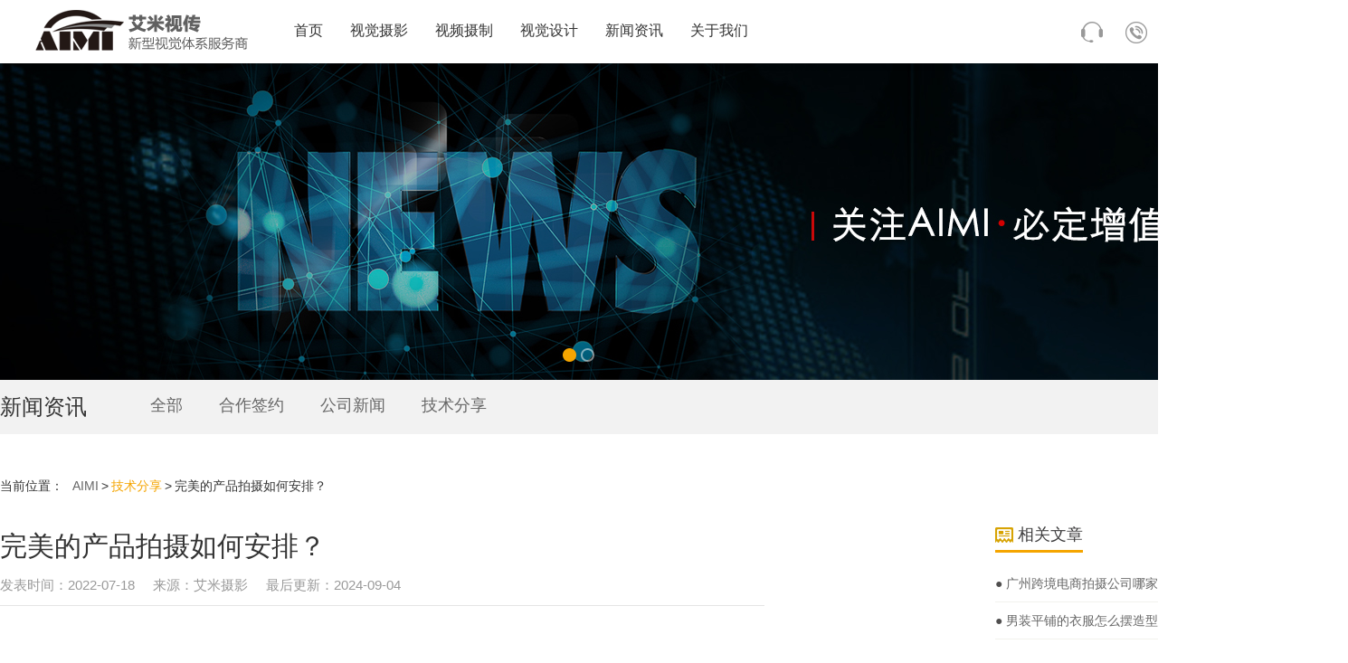

--- FILE ---
content_type: text/html
request_url: https://www.airmie.cn/News/fenxiang/2872.html
body_size: 9634
content:
<!DOCTYPE html>
<html class="">

<head>
    <meta content="text/html; charset=UTF-8" http-equiv="Content-Type">
    <meta charset="utf-8">
    <title>完美的产品拍摄如何安排？-广州艾米视觉传媒有限公司</title>
    <meta name="keywords" content="产品拍摄,产品摄影">
    <meta name="description" content="视觉展示对于任何电子商务业务都具有重要价值，因为即使没有书面内容，精美的产品拍摄也能说出一百万个字。尽管由于预算限制，很多时候店主更喜欢由未经培训的专业人士进行DIY或产品摄影。">
    <link rel="shortcut icon" href="https://www.airmie.cn/favicon.ico">
    <link rel="stylesheet" type="text/css" href="/css/fui.css">
    <link rel="stylesheet" type="text/css" href="/css/public.css">
    <link rel="stylesheet" type="text/css" href="/css/news.css">
    <script type="text/javascript" language="javascript" src="/js/jquery-1.9.1.min.js"></script>
    <script type="text/javascript">
   // if (window.location.toString().indexOf('pref=padindex') != -1) {} else { if (/AppleWebKit.*Mobile/i.test(navigator.userAgent) || (/MIDP|SymbianOS|NOKIA|SAMSUNG|LG|NEC|TCL|Alcatel|BIRD|DBTEL|Dopod|PHILIPS|HAIER|LENOVO|MOT-|Nokia|SonyEricsson|SIE-|Amoi|ZTE/.test(navigator.userAgent))) { if (window.location.href.indexOf("?mobile") < 0) { try { if (/Android|WindowsPhone|webOS|iPhone|iPod|BlackBerry/i.test(navigator.userAgent)) { window.location.href = "https://m.airmie.cn/News/fenxiang/2872.html"; } else if (/iPad/i.test(navigator.userAgent)) {} else {} } catch (e) {} } } }
    </script>
</head>

<body>
    <!--
***************************************
        文章内容页
***************************************
-->
    <!--header start-->
    <div class="header" id="header">
    <div class="headerContainer">
        <div class="wrapper">
            <div class="row-left">
                <h1 class="logo">
                    <a class="aItem" href="/">
                        <img class="img" src="/img/aimilogo.png" alt="广州艾米视传-专注广告拍摄、商业摄影">
                    </a>
                </h1>
            </div>
            <div class="row-middle">
                <div class="mainNav" id="mainNav">
                    <ul class="list">
                        <li class="item">
                            <a class="aItem" href="/" title="首页" target="_top">首页</a>
                        </li>
                        <li class="item">
                            <a class="aItem" href="/shijuesheying/" title="视觉摄影" target="_top">视觉摄影</a>
                        </li>
                        <li class="item">
                            <a class="aItem" href="/Video/" title="视频摄制" target="_top">视频摄制</a>
                        </li>
                        <li class="item">
                            <a class="aItem" href="/shijuesheji/" title="视觉设计" target="_top">视觉设计</a>
                        </li>
                        <li class="item">
                            <a class="aItem" href="/News/" title="新闻动态" target="_top">新闻资讯</a>
                        </li>
                        <li class="item">
                            <a class="aItem" rel="nofollow" href="/about/"  rel="nofollow" title="关于我们" target="_top">关于我们</a>
                        </li>
                    </ul>
                </div>
            </div>
            <div class="row-right">
                <div class="moreNav">
                    <ul class="list">
                        <li class="item" id="" onClick="$('#zhichiBtnBox').trigger('click');">
                            <div class="customerService">
                                <a class="aItem" title="在线沟通">
                                    <em class="icoContainer">
                                        <i class="ico ico-headset"></i>
                                    </em>
                                </a>
                            </div>
                        </li>
                        <li class="item">
                            <div class="connectUs">
                                <a rel="nofollow" class="aItem" title="联系我们" href="/">
                                    <em class="icoContainer">
                                        <i class="ico ico-tell"></i>
                                        13316163334 微信同号
                                    </em>
                                </a>
                            </div>
                        </li>
                    </ul>
                </div>
            </div>
        </div>
    </div>
</div>
    <!--header end-->
    <!--mainer start-->
    <div class="mainer">
        <!--innnerBanner start-->
        <div class="innnerBanner" id="innnerBanner">
            <div class="indexBnnerContainer">
                <div class="swiper-container innnerBannerSwiper" id="innnerBannerSwiper" style="cursor: grab;">
                    <div class="swiper-wrapper" style="width: 11384px; height: 350px; transform: translate3d(-4269px, 0px, 0px); transition-duration: 0.3s;">
                        <div class="swiper-slide swiper-no-swiping swiper-slide-duplicate" style="width: 1423px; height: 350px;">
                            <div class="itemContainer pointer" style="background-image: url('https://img.airmie.cn/img/news.jpg');">
                            </div>
                        </div>
                        <div class="swiper-slide swiper-no-swiping" style="width: 1423px; height: 350px;">
                            <div class="itemContainer pointer" style="background-image: url('https://img.airmie.cn/img/aboutus.jpg');">
                            </div>
                        </div>
                    </div>
                    <div class="pagination"></div>
                    <div class="btnLeft">
                        <i class="ico ico-banner-btn-left"></i>
                    </div>
                    <div class="btnRight">
                        <i class="ico ico-banner-btn-right"></i>
                    </div>
                </div>
            </div>
        </div>
        <!--innnerBanner end-->
        <!--columnMainNav start-->
        <div class="columnMainNav" id="pageMainNav">
            <div class="columnMainNavContainer">
                <div class="wrapper">
                    <div class="row-head">
                        <h5 class="title">新闻资讯</h5>
                    </div>
                    <div class="row-main">
                        <ul class="list">
                            <li class="item">
                                <a class="aItem" columnId="news" href="http://www.airmie.cn/News/">全部</a>
                            </li>
                            <li class="item">
                                <a class="aItem" columnId="news-signed" href="http://www.airmie.cn/News/Cooperation/">合作签约</a>
                            </li>
                            <li class="item">
                                <a class="aItem" columnId="news-signed" href="http://www.airmie.cn/News/xinwen/">公司新闻</a>
                            </li>
                            <li class="item">
                                <a class="aItem" columnId="news-signed" href="http://www.airmie.cn/News/fenxiang/">技术分享</a>
                            </li>
                        </ul>
                    </div>
                </div>
            </div>
        </div>
        <!--columnMainNav end-->
        <!--mainerRow start-->
        <div class="mainerRow">
            <div class="wrapper">
                <div class="mainerRow-left">
                    <!--newsDetailPage start-->
                    <div class="newsDetailPage">
                        <!--breadNav start-->
                        <div class="breadNav">
                            <dl class="navGroup">
                                <dt class="nav-label">
                                    <label class="label">当前位置：</label>
                                </dt>
                                <dd class="nav-list">
                                    <ul class="list">
                                        <li class="item"><a class="aItem" HREF="https://www.airmie.cn">AIMI</a></li>
                                        <li class="item"><a class="aItem on" href="/News/fenxiang/">技术分享</a></li>
                                        <li class="item">完美的产品拍摄如何安排？</li>
                                    </ul>
                                </dd>
                            </dl>
                        </div>
                        <!--breadNav end-->
                        <div class="newsDetailHead">
                            <h1 class="title">完美的产品拍摄如何安排？</h1>
                            <div class="attr-list">
                                <dl class="attr-item">
                                    <dt class="label">发表时间：</dt>
                                    <dd class="content">2022-07-18</dd>
                                </dl>
                                <dl class="attr-item">
                                    <dt class="label">来源：</dt>
                                    <dd class="content">
                                        艾米摄影
                                    </dd>
                                </dl>
                                <dl class="attr-item">
                                    <dt class="label">最后更新：</dt>
                                    <dd class="content">2024-09-04</dd>
                                </dl>
                            </div>
                        </div>
                        <div class="freeData">
                            <br />&nbsp;　　
<div style="text-align: center;"><img alt="" src="https://www.airmie.cn/d/file/News/fenxiang/2023-03-20/8aa77c521f268b333fcc523fa09cba8d.jpg" style="width: 533px; height: 800px;" /></div>
<div style="text-align: center;">任何品牌的产品及其可信度都很大程度上取决于其在电子商务门户网站上展示的高质量照片。视觉展示对于任何电子商务业务都具有重要价值，因为即使没有书面内容，精美的<a href=https://www.airmie.cn/shijuesheying/chanpinsheying/ target=_blank class=infotextkey>产品拍摄</a>也能说出一百万个字。尽管由于预算限制，很多时候店主更喜欢由未经培训的专业人士进行DIY或<a href=https://www.airmie.cn/shijuesheying/chanpinsheying/ target=_blank class=infotextkey>产品摄影</a>。如果您的预算允许并且您的电子商务门户网站有许多必须以专业卓越的方式展示的产品，请始终聘请专业的产品摄影师团队，他们可以通过他们的资源和技能来公正地拍摄产品的照片。</div><br />　　来自访问者心中的第一印象的图像，以后可以变成购买或至少成为网站上的浏览选项。产品的图片要引人入胜，在分店中增强客户对分店的信心，最终应该能够将意图转化为实际购买。良好的图像摄影使产品看起来对潜在买家更具吸引力和吸引力，以便在查看图像后最终进行购买。<br /><br />　　产品摄影是各种形式的在线和离线广告的一部分，例如目录、小册子、杂志、报纸、广告牌、在线广告广告牌、广告牌、在线广告和视频以及公司网站。<br /><br />　　要获得您渴望的确切类型的产品摄影，需要执行某些步骤：-<br /><br />　　<strong>1）计划你的拍摄</strong><br />&nbsp;<br />　　在进行实际拍摄之前，请表现专业并更好地准备拍摄期间所需的材料。更好地组织并收集拍摄所需的所有材料。如果您使用的是真人模特，请确保在开始拍摄之前正确地向他们简要介绍。<br /><br />　　事先准备一份拍摄清单，因为它可以让您在拍摄期间保持最新状态。此外，您可以准备一份需要突出显示的功能列表，例如刺绣、装饰或照片的其他细节。如果照片是关于<a href=https://www.airmie.cn/shijuesheying/fuzhuang/ target=_blank class=infotextkey>服装摄影</a>的，那么您可以包括诸如如何穿这件衣服等细节。<br /><br />　　<strong>2)建立你的工作室</strong><br />&nbsp;<br />　　由于一致性是产品摄影的关键，因此必须使产品的外观从一次拍摄到另一次拍摄以及从一次拍摄到另一次拍摄都保持相似和一致。始终记录灯架、产品和相机的位置，以便将来在产品摄影工作室需要时可以再次进行类似的设置。<br /><br />　　确保Studio具有DSLR相机、三脚架、白色背景、光源和模板反射器，以便单击产品照片。<br /><br />　　为确保您的安全免受任何意外损坏，建议您的工作室防意外，不仅要为物品投保，还可以使用电工胶带、魔术贴、扎带、沙袋和夹子等来避免意外造成的事故聚集在工作场所。<br /><br />　　<strong>3）设计你的产品</strong><br />&nbsp;<br />　　为了使产品在照片中看起来最好，始终建议在拍摄前做好准备，在拍摄开始和拍摄之间进行造型。<br /><br />　　从贴纸上取下其他可见标签的标签，并彻底扫描产品是否存在运输过程中可能发生的任何损坏&mdash;&mdash;清洁产品，必要时进行修理，并在拍摄前对其进行造型是必须的，否则会给人留下不好的印象在观众的脑海中。<br /><br />　　如果您正在为模特或人体模型拍摄服装，请尝试聘请专业造型师，因为他们可以使用各种技术（例如任何隐形人体模型等）为您的网站拍摄更高质量的照片。<br /><br />　　<strong>4）捕捉完美的镜头</strong><br />&nbsp;<br />　　在所有这些设置之后，捕捉实际镜头变得相当简单。如果您是摄影爱好者，请尝试使用不同的相机设置进行测试拍摄，然后您可以记录您的最终设置规格，以便将来参考。<br /><br />　　如果你用无生命的物体拍摄，你可以直接从电脑、数码单反，甚至是手机上拍摄。但是，如果您使用真人<a href=https://www.airmie.cn/shijuesheying/fuzhuang/ target=_blank class=infotextkey>模特拍摄</a>，则拍摄时必须在镜头后面。<br /><br />　　<strong>5)图像修饰</strong><br />&nbsp;<br />　　捕获图像后，是时候在最终发布到网站之前对其进行处理了，因为这些照片有助于在线浏览产品并带来最终的转化率。图片应该是高质量和低带宽的，以便页面下载花费更少的时间，而不会影响图片的分辨率和质量。由于一致性是产品图像的特征，摄影师必须牢记图像编辑的各个方面，例如保持相同的背景、边距、阴影和对齐以及图像中的各种其他属性。<br /><br />　　后期修图任务可以分为批处理和单独处理两个阶段，这需要软件协助。因此，将后期制作任务外包是一个非常简单且省时的选择。外包面临的唯一挑战是根据您的品牌标准保持图像质量。<br /><br />　　在选择正确的外包合作伙伴时，检查他们的评论和以前的工作，这可以保证他们将交付的工作质量。确保外包的图像编辑合作伙伴可以根据您的特定要求进入皮肤。<br /><br />　　<strong>6)审查和发布</strong><br /><br />　　在将您的图像发布到门户网站之前，请务必让其他人审核您的图像，以确保其具备能力并符合技术规范。在内部或通过外包进行编辑后，第三人的新眼睛可以发现照片中的缺陷，这对保存您的品牌形象非常有帮助<br /><br />　　最后的话<br /><br />　　始终建议创建设置、进行准备、然后记录并运行您的工作流程。此后快速浏览每一个安排。在实际单击产品照片之前，可能需要进行调整。有效的摄影工作流程不仅与预算有关，还与学习和使用适当的技术有关。<br /><br />　　作为专业的产品摄影师，时刻关注所有新技术和行业趋势。跟随他们尝试主题和设置，以带来独特性。如果您的产品照片引人注目，您的在线业务一定会很快蓬勃发展。                        </div>
                        <div class="pages">
                            <div class="page_l">上一篇：<a href='/News/fenxiang/2871.html'>服装摄影拍摄完整指南</a></div>
                            <div class="page">下一篇：<a href='/News/fenxiang/2873.html'>商业摄影技巧讲解</a></div>
                        </div>
                    </div>
                    <!--newsDetailPage end-->
                </div>
                <div class="mainerRow-right">
                    <!-- 相关文章开始 -->
                    <div class="topnews">
                        <div class="com-title"><span><img src="/img/symbol-3.png" alt="" />相关文章</span></div>
                        <div class="sideMenu" style="margin:0 auto">
                                                        <h3>●<a href="/News/fenxiang/8301.html" target="_blank">
                                    广州跨境电商拍摄公司哪家比较知名</a></h3>
                            <ul>
                                <li>
                                    导言：
在全球跨境电商行业迅速发展的背景下，广州作为中国的经济中心和外贸重镇，涌现出了众多专业的跨境电商拍摄公司。本文将重点从考察跨境电商拍摄公司成功案例的角度，为您介绍几家在广州较为知名的公司，以帮助您更好地选择合作伙伴。                                </li>
                            </ul>
                                                        <h3>●<a href="/News/fenxiang/7190.html" target="_blank">
                                    男装平铺的衣服怎么摆造型</a></h3>
                            <ul>
                                <li>
                                    对于男士来说，想要在日常穿着中展现出时尚、干练的形象，如何摆弄衣服，展现出不同的造型是非常重要的一环。                                </li>
                            </ul>
                                                        <h3>●<a href="/News/fenxiang/9942.html" target="_blank">
                                    广州黑模拍摄公司哪家效果好</a></h3>
                            <ul>
                                <li>
                                    在当今社交媒体盛行的时代，摄影作为表现个性和展示美的手段变得愈发重要。而在摄影领域，黑模摄影因其独特的风格和主题备受关注。                                </li>
                            </ul>
                                                        <h3>●<a href="/News/fenxiang/4256.html" target="_blank">
                                    产品摄影什么是平移？查看！</a></h3>
                            <ul>
                                <li>
                                    您可能听说过一种称为平移或平移的摄影技术。如果没有，您可能看过一张照片，其中摄影师巧妙地捕捉到了运动中的尖锐物体——汽车、自行车、瀑布或任何在画面中移动的物体。这就                                </li>
                            </ul>
                                                        <h3>●<a href="/News/fenxiang/9072.html" target="_blank">
                                    广州海鲜产品拍摄公司哪家性价比高</a></h3>
                            <ul>
                                <li>
                                    在广州这个充满活力和创意的城市里，海鲜产业一直是备受瞩目的行业之一。随着消费者对美食品质和呈现方式要求的提高，海鲜产品的拍摄也变得尤为重要。                                </li>
                            </ul>
                                                        <h3>●<a href="/News/fenxiang/8645.html" target="_blank">
                                    耳机产品拍摄公司哪家最便宜</a></h3>
                            <ul>
                                <li>
                                    在如今耳机市场竞争激烈的环境下，耳机产品拍摄已成为推广与营销中的必要环节。各个拍摄公司都声称自己的价格最便宜，但是我们要认识到，便宜并不一定意味着最好。                                </li>
                            </ul>
                                                        <h3>●<a href="/News/fenxiang/2965.html" target="_blank">
                                    街头时尚服装摄影定义和技巧</a></h3>
                            <ul>
                                <li>
                                    街头时尚服装摄影是服装摄影的类型之一. 最复杂但同时也是最令人兴奋的摄影类型之一。它被称为街头风格摄影，城市摄影或偷拍摄影。一切都与现实世界有关，人们在日常生活中穿什么，他们的风格…… 街头时尚服装摄影专注于人们和他们在公共场合的行为，并在街上拍摄他们的照片。                                </li>
                            </ul>
                                                        <h3>●<a href="/News/fenxiang/3359.html" target="_blank">
                                    什么是需求：建筑摄影类别中的顶级照片</a></h3>
                            <ul>
                                <li>
                                    建筑是一门迷人的艺术。建筑师从初步的草图到观看他的作品被大规模执行。这种令人难以置信的执行，最初从设计开始，将我们吸引到人造结构的美丽和复杂性。                                </li>
                            </ul>
                                                        <h3>●<a href="/News/fenxiang/7711.html" target="_blank">
                                    广州工厂形象拍摄公司哪家比较知名</a></h3>
                            <ul>
                                <li>
                                    工厂形象拍摄是一项非常重要的营销策略，能够帮助企业提升品牌形象和产品知名度。在广州，有很多工厂形象拍摄公司，但是哪家比较知名呢？                                </li>
                            </ul>
                                                        <h3>●<a href="/News/fenxiang/4077.html" target="_blank">
                                    产品摄影 摄影师应该有备用电池吗？ - Fotofo</a></h3>
                            <ul>
                                <li>
                                    对于某些人来说，摄影是一种热情，对于另一些人来说，这是一份工作。这就是为什么了解如何解决一些最常见的问题和困难是件好事，这些问题和困难可能会阻碍任何使用手持相机进行创意                                </li>
                            </ul>
                                                    </div>
                    </div>
                    <!-- 相关文章结束 -->
                </div>
            </div>
        </div>
        <!--mainerRow end-->
        <!--videoFullBar start-->
        	<div class="videoFullBar">
		<div class="video">
            <div class="video-player">
                <video id="J_CompanyVideo" class="video-js vjs-default-skin" controls preload="none" width="auto" height="320" poster="https://www.airmie.cn/img/video.jpg" data-setup="{}" style="width:100%;">
                <source src="furun-video.mp4" type='video/mp4' />
                <track kind="captions" src="demo.captions.vtt" srclang="en" label="English"></track><!-- Tracks need an ending tag thanks to IE9 -->
                <track kind="subtitles" src="demo.captions.vtt" srclang="en" label="English"></track><!-- Tracks need an ending tag thanks to IE9 -->
            </video>
            </div>
            <div class="video-img" id="J_CompanyVideoImg"><a class="video-ctrl-play" id="J_CompanyVideoCtrlPlay" href="javascript:void(0);" title="play"></a></div>
		</div>
	</div>

        <!--videoFullBar end-->
    </div>
    <!--mainer start-->
    <!--footer start-->
    <div class="footer">
    <div class="wrapper">
        <div class="footer-top">
            <div class="companyInfo">
                <div class="basicInfo">
                    <dl class="infoGroup">
                        <dt class="logo">
                            <a class="aItem"><img class="img" src="/img/logo-gray-small.png" alt="广州艾米视觉传媒有限公司LOGO"></a>
                        </dt>
                        <dd class="desition">传统产业+互联网视觉体系构建者</dd>
                    </dl>
                </div>
                <div class="otherInfo">
                    <dl class="infoGroup">
                        <dt class="label">中国 · 广州</dt>
                        <dd class="value">广州市天河区保利林海山庄</dd>
                        <dd class="value">商务中心1层</dd>
                    </dl>
                    <dl class="infoGroup">
                        <dt class="label">客服热线</dt>
                        <dd class="value">400-9988-510</dd>
                        <dd class="value">周一至周五（9：00—18：00）</dd>
                    </dl>
                </div>  
            </div>
            <div class="quickNavs">
                <dl class="navGroup">
                    <dt class="nav-head">
                        <h5 class="title">解决方案</h5>
                    </dt>
                    <dd class="nav-main">
                        <ul class="list">
                            <li class="item"><a class="aItem" href="/shijuesheying/fuzhuang/">服装服饰行业</a></li>
                            <li class="item"><a class="aItem" href="/shijuesheying/chanpinsheying/">新零售行业</a></li>
                            <li class="item"><a class="aItem" href="/shijuesheying/chanpinsheying/jixieshebei/">机械设备行业</a></li>
                            <li class="item"><a class="aItem" href="/shijuesheying/chanpinsheying/xiezi/">鞋子箱包行业</a></li>
                            <li class="item"><a class="aItem" href="/shijuesheying/chanpinsheying/">跨境电商行业</a></li>
                            <li class="item"><a class="aItem" href="/shijuesheying/jianzhuxingxiang/">泛房地产行业</a></li>
                            <li class="item"><a class="aItem" href="/shijuesheying/chanpinsheying/">珠宝饰品行业</a></li>
                            <li class="item"><a class="aItem" href="/shijuesheying/chanpinsheying/huazhuangpinpaishe/">美妆护理行业</a></li>
                            <li class="item"><a class="aItem" href="/shijuesheying/chanpinsheying/qicheyongpin/">汽车后市场行业</a></li>
                            <li class="item"><a class="aItem" href="/shijuesheying/chanpinsheying/">数码电器行业</a></li>
                        </ul>
                    </dd>
                </dl>
                <dl class="navGroup">
                    <dt class="nav-head">
                        <h5 class="title">服务内容</h5>
                    </dt>
                    <dd class="nav-main">
                        <ul class="list">
                            <li class="item"><a class="aItem" href="/">提供上门拍摄服务</a></li>
                            <li class="item"><a class="aItem" href="/shijuesheying/">电商服装摄影</a></li>
                            <li class="item"><a class="aItem" href="/shijuesheying/">电商产品摄影</a></li>
                            <li class="item"><a class="aItem" href="/shijuesheying/">商业画册摄影</a></li>
                            <li class="item"><a class="aItem" href="/shijuesheying/">商业广告摄影</a></li>
                            <li class="item"><a class="aItem" href="/shijuesheying/">高端人像摄影</a></li>
                            <li class="item"><a class="aItem" href="/shijuesheying/">企业形象摄影</a></li>
                            <li class="item"><a class="aItem" href="/Video/">电商产品视频拍摄</a></li>
                            <li class="item"><a class="aItem" href="/Video/">广告产品视频拍摄</a></li>
                            <li class="item"><a class="aItem" href="/Video/">会议活动视频拍摄</a></li>
                            <li class="item"><a class="aItem" href="/Video/">企业形象宣传片拍摄</a></li>
                            <li class="item"><a class="aItem" href="/Video/">图片后期精修</a></li>
                            <li class="item"><a class="aItem" href="/Video/">视频后期制作</a></li>
                        </ul>
                    </dd>
                </dl>
                <dl class="navGroup">
                    <dt class="nav-head">
                        <h5 class="title">新闻中心</h5>
                    </dt>
                    <dd class="nav-main">
                        <ul class="list">
                            <li class="item"><a class="aItem" href="https://www.airmie.cn/News/xinwen/">公司新闻</a></li>
                            <li class="item"><a class="aItem" href="https://www.airmie.cn/News/fenxiang/">技术分享</a></li>
                        </ul>
                    </dd>
                </dl>
                <dl class="navGroup">
                    <dt class="nav-head">
                        <h5 class="title">关于我们</h5>
                    </dt>
                    <dd class="nav-main">
                        <ul class="list">
                            <li class="item"><a class="aItem" href="https://www.airmie.cn/about.html">公司简介</a></li>
                            <li class="item"><a class="aItem" href="https://www.airmie.cn/job.html">人才招聘</a></li>
                            <li class="item"><a class="aItem" href="https://www.airmie.cn/expert.html">专家团队</a></li>
                            <li class="item"><a class="aItem" href="https://www.airmie.cn/contact.html">联系我们</a></li>
                        </ul>
                    </dd>
                </dl>
            </div>
            <div class="weixin">
                <h5 class="title">扫一扫，添加客服微信</h5>
                <div class="imgContainer" id="weixinScanAnimation">
                    <img class="img" src="https://img.airmie.cn/img/kfwx.jpg" alt="艾米广州摄影公司客服微信二维码">
                    <p style="color:white;padding-top: 20px;font-weight: bold;">联系电话：13316163334</p>
                </div>
            </div>
        </div>
        <div class="footer-bottom">
            <div class="friendLink">
                <ul class="list">
<li class="item"><a class="aItem" href="http://www.gdfanken.com"target="_top">深圳全屋定制</a></li><li class="item"><a class="aItem" href="http://www.sun-s.cn"target="_top">车间制服</a></li>                </ul>
            </div>
            <div class="copyRight">
                <i class="ico ico-web-safe"></i>
                <ul class="list">
                    <li class="item"><a href="https://www.beian.miit.gov.cn/" rel="nofollow">粤ICP备13040824号-2</a> © AIMI Corp., Inc</li>
                    <li class="item">版权所有：广州艾米视觉传媒有限公司</li>
                    <li class="item"><a href="/sitemap.xml">网站地图</a></li>
                </ul>
            </div>
        </div>
    </div>
</div>
<script>
var _hmt = _hmt || [];
(function() {
  var hm = document.createElement("script");
  hm.src = "https://hm.baidu.com/hm.js?03f47918cddb37b6838cbe6143b2e22a";
  var s = document.getElementsByTagName("script")[0]; 
  s.parentNode.insertBefore(hm, s);
})();
</script>

    <!--footer end-->
    <script type="text/javascript" language="javascript" src="/js/fui.js"></script>
    <script type="text/javascript" language="javascript" src="/js/swiper.min.js"></script>
    <script type="text/javascript" language="javascript" src="/js/public.js"></script>
    <script type="text/javascript" language="javascript" src="/js/news.js"></script>
</body>

</html>

--- FILE ---
content_type: text/css
request_url: https://www.airmie.cn/css/public.css
body_size: 7033
content:
/************************************************************************
*************************************************************************
*************************************************************************
=========================================================================
* @ description: 项目公用样式，用于所有页面
* @ author: kennen
* @ update: kennen(2017.06.01)
=========================================================================
*************************************************************************
*************************************************************************
*************************************************************************/

/***************************************
* name: layoutFrame
* tips: 框架布局
****************************************/
.mainer{position:relative;z-index:9;background:#fff;}
.mainerRow{padding:50px 0;}
.mainerRow-left{float:left;width:1045px;}
.mainerRow-right{float:right;width:340px;}
.mainerRow-right .adFull{margin-bottom:20px;}
.screen1210 .mainerRow-left{width:845px;}
.screen1000 .mainerRow-left{width:1000px;}
.upSymbolContainer{display:inline-block;width:10px;height:12px;position:relative;z-index:0;}
.upSymbolContainer .upSymbol{position:absolute;left:0;top:-12px;}
/***************************************
* name: ico
* tips: 自定义图标
****************************************/
/*ico 样式图片*/
.ico{background-image:url(../img/ico.png);background-repeat:no-repeat;display:inline-block;overflow:hidden;}
.ico-search{width:16px;height:16px;background-position:-9px -9px;}
.ico-search-white{width:30px;height:30px;background-position:-637px -106px;}
.ico-circle-white{width:60px;height:60px;background-position:-619px -190px;}
.ico-triangle-down{width:10px;height:5px;background-position:-13px -50px;}
.ico-headset{width:24px;height:24px;background-position:-146px -6px;}
.ico-tell{width:24px;height:24px;background-position:-146px -41px;}
.ico-banner-btn-left{width:35px;height:80px;background-position:-415px -80px;}
.ico-banner-btn-left:hover{background-position:-515px -80px;}
.ico-banner-btn-right{width:35px;height:80px;background-position:-451px -80px;}
.ico-banner-btn-right:hover{background-position:-551px -80px;}
.ico-square-angle-left{width:58px;height:30px;background-position:-220px -89px;}
.ico-square-angle-left:hover{background-position:-322px -89px;}
.ico-square-angle-right{width:58px;height:30px;background-position:-220px -120px;}
.ico-square-angle-right:hover{background-position:-322px -120px;}
.ico-square-angle-black-left{width:58px;height:30px;background-position:-119px -89px;}
.ico-square-angle-black-left:hover{background-position:-322px -89px;}
.ico-square-angle-black-right{width:58px;height:30px;background-position:-119px -120px;}
.ico-square-angle-black-right:hover{background-position:-322px -120px;}
.ico-web-pc{width:70px;height:70px;background-position:-14px -85px;}
.ico-web-app{width:70px;height:70px;background-position:-14px -285px;}
.ico-web-touch{width:70px;height:70px;background-position:-14px -185px;}
.ico-web-safe{width:19px;height:24px;background-position:-289px -4px;}
.ico-position-min{width:12px;height:16px;background-position:-501px -9px;}
.ico-leave-message{width:16px;height:14px;background-position:-500px -47px;}
.ico-qq-white{width:13px;height:14px;background-position:-571px -46px;}
.ico-qq-on{width:15px;height:18px;background-position:-570px -9px;}
.ico-circle-btn-left{width:36px;height:36px;background-position:-215px -281px;}
.ico-circle-btn-left:hover{background-position:-253px -281px;}
.ico-circle-btn-right{width:36px;height:36px;background-position:-215px -320px;}
.ico-circle-btn-right:hover{background-position:-253px -320px;}
.ico-video{width:24px;height:17px;background-position:-706px -9px;}
.ico-video-play{width:54px;height:54px;background-position:-422px -193px;}
.ico-tell-black{width:24px;height:18px;background-position:-705px -44px;}
.ico-service-black{width:24px;height:20px;background-position:-775px -7px;}
.ico-suggest-black{width:22px;height:24px;background-position:-776px -40px;}
.ico-eye-yellow{width:26px;height:16px;background-position:-634px -10px;}
.ico-angle-right-circle-gray{width:25px;height:26px;background-position:-438px -322px;}
.ico-angle-right-circle-yellow{width:25px;height:26px;background-position:-438px -291px;}
.ico-more-dot{width:140px;height:140px;background-position:-30px -400px;}
.ico-user-default-ico{width:16px;height:18px;background-position:-850px -8px;}
.ico-user-default-img{width:42px;height:42px;background-position:-730px -99px;}
.ico-angle-left-white{width:8px;height:12px;background-position:-923px -12px;}
.ico-refresh{width:24px;height:24px;background-position:-916px -41px;}
.ico-is-right{width:74px;height:74px;background-position:-613px -284px;}
.ico-message-white{width:20px;height:17px;background-position:-532px -45px;}

/*ico-share 分享图标*/
.ico-share{background-image:url(../img/ico-share.png);background-repeat:no-repeat;display:inline-block;width:32px;height:32px;overflow:hidden;}
.ico-share-weixin{background-position:-9px -9px;}
.ico-share-sina{background-position:-59px -9px;}
.ico-share-qzone{background-position:-108px -9px;}
.ico-share-qq{background-position:-159px -9px;}

/*ico-logo logo图标*/
.ico-logo{background-image:url(../img/ico-logo.png);background-repeat:no-repeat;display:inline-block;width:160px;height:60px;overflow:hidden;}
.ico-logo-gray-kuaizi{background-position:-1px -1px;}
.ico-logo-gray-kuaijie{background-position:-1px -62px;}
.ico-logo-gray-kuaishang{background-position:-1px -123px;}
.ico-logo-gray-kuaixiao{background-position:-1px -184px;}
.ico-logo-kuaizi{width:160px;height:60px;background-position:-162px -1px;}
.ico-logo-kuaijie{width:160px;height:60px;background-position:-162px -62px;}
.ico-logo-kuaiyun{width:160px;height:60px;background-position:-162px -123px;}
.ico-logo-kuaishang{width:160px;height:60px;background-position:-162px -184px;}

/***************************************
* name: header
* tips: 头部
****************************************/
.header{height:70px;position:relative;z-index:10;}
.header .headerContainer{position:fixed;z-index:10;left:0;right:0;top:0;height:70px;border-bottom:1px solid #eee\0;box-shadow:0 2px 5px 1px rgba(0,0,0,0.1);background:#fff;
transition:all 0.3s;-moz-transition:all 0.3s;-webkit-transition:all 0.3s;-o-transition:all 0.3s;}
.header.clearFixed .headerContainer{top:-100px;}
.header .wrapper{position:relative;z-index:0;}
.header .row-left .logo .aItem{display:inline-block;overflow:hidden;}
.header .row-left .logo .aItem .img{width:275px;height:70px;}
.header .row-middle{position:absolute;left:290px;top:0;}
.header .row-middle .mainNav .list{overflow:hidden;}
.header .row-middle .mainNav .list .item{float:left;}
.header .row-middle .mainNav .list .item .aItem{float:left;font-size:16px;color:#333;height:68px;line-height:68px;padding:0 25px;border-bottom:2px solid #fff;}
.header .row-middle .mainNav .list .item .aItem:hover{color:#f5a500;}
.header .row-middle .mainNav .list .item.on .aItem{color:#f5a500;border-bottom:2px solid #f5a500;}
.header .row-right{position:absolute;right:0;top:0;padding-left:150px;}
.header .row-right .searchGroup{border:1px solid #fff;padding-right:34px;padding-left:10px;border-radius:34px;overflow:hidden;position:absolute;left:135px;top:17px;width:0;
transition:all 0.3s;-moz-transition:all 0.3s;-webkit-transition:all 0.3s;-o-transition:all 0.3s;}
.header .row-right .searchGroup .inputTxt{width:0%;border:none;border-radius:34px;
transition:all 0.3s;-moz-transition:all 0.3s;-webkit-transition:all 0.3s;-o-transition:all 0.3s;}
.header .row-right .searchGroup .searchBtn{position:absolute;right:0;top:0;width:34px;height:34px;}
.header .row-right .searchGroup .searchBtn .ico{position:absolute;left:5px;top:9px;}
.header .row-right .searchGroup.on{border:1px solid #dedede;left:0;width:120px;}
.header .row-right .searchGroup.on .inputTxt{width:100%;}
.header .row-right .moreNav .list{*zoom:1;}
.header .row-right .moreNav .list:after{display:block;height:0;line-height:0;clear:both;visibility:hidden;content:'\0020';}
.header .row-right .moreNav .list .item{float:left;margin-left:25px;}
.header .row-right .moreNav .list .item .aItem{float:left;height:70px;line-height:70px;}
.header .row-right .moreNav .list .item.on .aItem{color:#f5a500;border-bottom:2px solid #f5a500;}
.header .row-right .moreNav .list .item .customerService .aItem{padding:0 10px;}
.header .row-right .moreNav .list .item .customerService .ico-headset{vertical-align:-8px;}
.header .row-right .moreNav .list .item .customerService .aItem:hover .ico-headset{background-position:-181px -7px;}
.header .row-right .moreNav .list .item .connectUs .ico-tell{vertical-align:-8px;padding-right: 10px;}
.header .row-right .moreNav .list .item .connectUs .aItem{padding:0 10px;}
.header .row-right .moreNav .list .item .connectUs .aItem:hover .ico-tell{background-position:-181px -41px;}
.header .row-right .loginBefore .ico-user-default-ico{vertical-align:-3px;margin-right:5px;}
.header .row-right .loginAfter{position:relative;z-index:0;}
.header .row-right .loginAfter > .aItem{overflow:hidden;}
.header .row-right .loginAfter .icoContainer{float:left;}
.header .row-right .loginAfter .ico-user-default-img{float:left;margin-right:5px;}
.header .row-right .loginAfter .img{float:left;width:42px;height:42px;border-radius:42px;margin-right:5px;margin-top:14px;}
.header .row-right .loginAfter .title{float:left;color:#666;max-width:100px;overflow:hidden;}
.header .row-right .loginAfter .loginAfterDropBox{position:absolute;left:45px;background:#fff;padding:10px;width:100px;box-shadow:0 0 3px 1px rgba(0,0,0,0.1);
transition:all 0.3s;-moz-transition:all 0.3s;-webkit-transition:all 0.3s;-o-transition:all 0.3s;visibility:hidden;opacity:0;top:30px;}
.header .row-right .loginAfter .loginAfterDropBox .dropAItem{display:block;height:30px;line-height:30px;overflow:hidden;text-align:center;}
.header .row-right .loginAfter:hover .loginAfterDropBox{visibility:visible;opacity:1;top:60px;}
/*dropDownMenu 下拉菜单*/
.header .dropDownMenu{position:fixed;left:0;right:0;top:70px;background:#fff;z-index:99;border-top:1px solid #eee;border-bottom:1px solid #eee;box-shadow:0 3px 3px 1px rgba(0,0,0,0.1);transition:all 0.3s;-moz-transition:all 0.3s;-webkit-transition:all 0.3s;-o-transition:all 0.3s;overflow:hidden;height:0;visibility:hidden;opacity:0;}
.header .dropDownMenu:before{content:'';display:block;position:absolute;left:0;width:30%;height:100%;background:#f5f5f5;left:0;top:0;z-index:0;}
.header .dropDownMenu.on{height:320px;visibility:visible;opacity:1;}
.header .dropDownMenu .wrapper{position:relative;z-index:1;}
.header .dropDownMenu .dropDownContainer{position:relative;z-index:0;padding-left:35%;height:320px;}
.header .dropDownMenu .dropDown-left{background:#f5f5f5;position:absolute;left:0;top:0;height:100%;width:35%;}
.header .dropDownMenu .subNav{padding-top:80px;}
.header .dropDownMenu .subNav .subTitle{font-size:16px;color:#333;font-weight:bold;}
.header .dropDownMenu .subNav .subMain .list{overflow:hidden;padding-top:30px;}
.header .dropDownMenu .subNav .subMain .list .item{float:left;width:32%;padding-right:1%;}
.header .dropDownMenu .subNav .subMain .list .item .aItem{display:block;height:40px;line-height:40px;overflow:hidden;}
.header .dropDownMenu .recommendInfo .list{text-align:right;padding-top:55px;}
.header .dropDownMenu .recommendInfo .item{display:inline-block;margin-left:20px;}
.header .dropDownMenu .recommendInfo .item:first-child{margin-left:0;}
.header .dropDownMenu .recommendInfo .item .aItem{display:block;width:360px;height:200px;position:relative;z-index:0;overflow:hidden;text-align:left;}
.header .dropDownMenu .recommendInfo .item .aItem .img{float:left;position:absolute;left:0;top:0;width:100%;height:100%;}
.header .dropDownMenu .recommendInfo .item .aItem .txt{position:absolute;left:0;right:0;bottom:0;z-index:1;background:url(../../fui/img/ico-mask-black.png) repeat;padding:10px;}
.header .dropDownMenu .recommendInfo .item .aItem .txt .title{color:#fff;display:block;max-height:40px;line-height:20px;overflow:hidden;}
/*iNeedGroup 我需要*/
.header .iNeedGroup{position:relative;z-index:0;height:68px;}
.header .iNeedGroup > .aItem{padding:0 10px;}
.header .iNeedGroup > .aItem .title{font-size:16px;color:#666;}
.header .iNeedGroup > .aItem .ico-triangle-down{vertical-align:2px;}
.header .iNeedGroup:hover > .aItem{background:#f5a500;}
.header .iNeedGroup:hover > .aItem .title{color:#fff !important;}
.header .iNeedGroup:hover > .aItem .ico-triangle-down{background-position:-48px -50px;}
.header .iNeedGroup:hover .iNeedDropBox{visibility:visible;opacity:1;top:70px;}
.header .iNeedGroup .iNeedDropBox{position:absolute;width:200px;left:0;top:50px;background:#f5a500;box-shadow:0 3px 3px 1px rgba(0,0,0,0.2);transition:all 0.3s;-moz-transition:all 0.3s;-webkit-transition:all 0.3s;-o-transition:all 0.3s;visibility:hidden;opacity:0;}
.header .iNeedGroup .iNeedDropBox .serverGroup .server-head .title{font-size:18px;color:#fff;display:block;padding:0 15px;height:50px;line-height:50px;overflow:hidden;border-bottom:1px solid #fff;}
.header .iNeedGroup .iNeedDropBox .serverGroup .serverList{padding:10px 0;}
.header .iNeedGroup .iNeedDropBox .serverGroup .serverList .subAitem{color:#fff;display:block;padding:0 15px;height:24px;line-height:24px;overflow:hidden;-moz-transition:all 0.3s;-webkit-transition:all 0.3s;-o-transition:all 0.3s;}
.header .iNeedGroup .iNeedDropBox .serverGroup .serverList .subAitem:hover{padding-left:30px;}
/***************************************
* name: header
* tips: 低分辨率兼容-低分辨率兼容
****************************************/
.screen1210 .header .row-middle{left:310px;}
.screen1210 .header .row-middle .mainNav .list .item .aItem{padding:0 15px;}
.screen1210 .header .row-right{padding-left:130px;}
.screen1210 .header .row-right .moreNav .list .item{margin-left:5px;}
.screen1210 .header .row-right .searchGroup .inputTxt{width:110px;}
.screen1210 .header .row-right .searchGroup{left:90px;}
.screen1210 .header .row-right .searchGroup.on{left:0;width:90px;}
.screen1000 .header .row-middle{left:290px;}
.screen1000 .header .row-middle .mainNav .list .item .aItem{padding:0 10px;font-size:14px;}
.screen1000 .header .row-right{padding-left:95px;}
.screen1000 .header .row-right .moreNav .list .item{margin-left:0;}
.screen1000 .header .row-right .moreNav .list .item .aItem .title{font-size:12px;}
.screen1000 .header .row-right .searchGroup .inputTxt{width:50px;}
.screen1000 .header .row-right .searchGroup{left:50px;}
.screen1000 .header .row-right .searchGroup.on{left:0;width:50px;}
/*dropDownMenu 下拉菜单*/
.screen1000 .header .dropDownMenu .recommendInfo .list{padding-top:70px;}
.screen1000 .header .dropDownMenu .recommendInfo .item .aItem{width:300px;height:167px;}

/***************************************
* name: onlineLeaveMessage
* tips: 在线留言
****************************************/
.onlineLeaveMessage{height:300px;position:relative;z-index:1;overflow:hidden;background-color:#333;}
.onlineLeaveMessage .wrapper{position:relative;z-index:1;}
.onlineLeaveMessage .row-main{height:300px;text-align:center;}
.onlineLeaveMessage .row-main .title{font-size:36px;color:#fff;margin:75px 0 35px 0;}
.onlineLeaveMessage .row-main .action .btn{font-size:16px;color:#fff;height:50px;line-height:50px;padding:0;width:150px;border-radius:0;background:#f5a500;border:none;}
.onlineLeaveMessage .row-main .action .btn:hover{opacity:0.8;}
.onlineLeaveMessage-bg{background-color:#333;background-repeat:no-repeat;background-position:top center;position:absolute;left:0;top:0;right:0;height:680px;transition:all 0.5s;-moz-transition:all 0.5s;-webkit-transition:all 0.5s;-o-transition:all 0.5s;}

/***************************************
* name: footer
* tips: 页脚
****************************************/
.footer{position:relative;z-index:1;background:#333;padding:45px 0 25px 0;}
.footer .aItem{transition:all 0.3s;-moz-transition:all 0.3s;-webkit-transition:all 0.3s;-o-transition:all 0.3s;}
.footer .aItem:hover{color:#f5a500 !important;}
.footer-top{margin-bottom:30px;border-bottom:1px solid #444;position:relative;z-index:0;padding:0 170px 30px 400px;}
.footer-top .companyInfo{position:absolute;left:0;top:0;width:250px;}
.footer-top .companyInfo .basicInfo{margin-bottom:50px;}
.footer-top .companyInfo .basicInfo .logo{margin-bottom:15px;}
.footer-top .companyInfo .basicInfo .logo .img{width:80px;height:30px;}
.footer-top .companyInfo .basicInfo .desition{color:#aaa;line-height:20px;}
.footer-top .companyInfo .otherInfo .infoGroup{margin-bottom:30px;}
.footer-top .companyInfo .otherInfo .infoGroup .label{font-weight:bold;color:#fff;line-height:24px;margin-bottom:10px;}
.footer-top .companyInfo .otherInfo .infoGroup .value{color:#aaa;line-height:20px;}
.footer-top .weixin{position:absolute;right:0;top:0;width:150px;}
.footer-top .weixin .title{color:#fff;font-weight:bold;margin-bottom:25px;}
.footer-top .weixin .imgContainer{width:200px;height:200px;position:relative;z-index:0;}
.footer-top .weixin .imgContainer .scanMask{position:absolute;left:0;top:0;width:150px;height:0;border-bottom:3px solid #f5a500;background:url(../img/ico-mask-lightYellow.png) repeat;}
.footer-top .weixin .imgContainer .img{width:150px;height:150px;}
.footer-top .weixin .tips{font-size:14px;color:#999;text-align:center;margin-top:20px;}
.footer-top .quickNavs{overflow:hidden;}
.footer-top .quickNavs .navGroup{float:left;width:24%;padding-right:1%;}
.footer-top .quickNavs .navGroup .title{color:#fff;font-weight:bold;margin-bottom:25px;}
.footer-top .quickNavs .navGroup .list .item{margin-bottom:7px;}
.footer-top .quickNavs .navGroup .list .item .aItem{color:#aaa;display:block;height:20px;line-height:20px;overflow:hidden;}
.footer-top .quickNavs .navGroup .list .item .aItem:hover{padding-left:10px;}
.footer-middle{padding-bottom:20px;margin-bottom:30px;border-bottom:1px solid #444;}
.footer .proUseIndustry .industryGroup{overflow:hidden;margin-bottom:10px;position:relative;z-index:0;padding-left:200px;}
.footer .proUseIndustry .industryGroup .label{position:absolute;left:0;top:0;color:#999;font-weight:bold;line-height:20px;width:170px;overflow:hidden;}
.footer .proUseIndustry .industryGroup .introduction{}
.footer .proUseIndustry .industryGroup .introduction .item{float:left;margin:0 50px 5px 0;height:20px;line-height:20px;/*width:130px;*/overflow:hidden;}
.footer .proUseIndustry .industryGroup .introduction .item .aItem{color:#777;display:block;}
.footer .proUseIndustry .industryGroup .introduction .item .aItem:hover{color:#f5a500;/*padding-left:10px;*/}
.footer .footerNav .list{overflow:hidden;margin-bottom:30px;}
.footer .footerNav .list .item{float:left;line-height:20px;margin-right:40px;margin-bottom:10px;}
.footer .footerNav .list .item .aItem{color:#aaa;font-size:16px;}
.footer .friendLink .list{overflow:hidden;margin-bottom:5px;}
.footer .friendLink .list .item{float:left;line-height:20px;margin-right:40px;margin-bottom:10px;}
.footer .friendLink .list .item .aItem{color:#777;}
.footer .copyRight{position:relative;z-index:0;padding:0 70px 0 30px;}
.footer .copyRight .ico-web-safe{position:absolute;left:0;top:0;}
.footer .copyRight .btn{position:absolute;right:0;top:0;background:#444;height:24px;line-height:24px;width:48px;padding:0;color:#999;border:none;}
.footer .copyRight .list{overflow:hidden;}
.footer .copyRight .list .item{float:left;color:#999;line-height:20px;margin-right:20px;}
/***************************************
* name: footer
* tips: 页脚-低分辨率兼容
****************************************/
.screen1000 .footer-top{padding:0 170px 30px 300px;}

/***************************************
* name: footer-simple
* tips: 页脚-简版
****************************************/
.footer-simple{position:relative;z-index:1;background:#f2f2f2;border-top:1px solid #ddd;padding:35px 0;}
.footer-simple .aItem{transition:all 0.3s;-moz-transition:all 0.3s;-webkit-transition:all 0.3s;-o-transition:all 0.3s;}
.footer-simple .aItem:hover{color:#f5a500 !important;}
.footer-simple .footerNav .list{overflow:hidden;margin-bottom:10px;}
.footer-simple .footerNav .list .item{float:left;line-height:20px;margin-right:40px;margin-bottom:10px;}
.footer-simple .footerNav .list .item .aItem{color:#aaa;font-size:16px;}
.footer-simple .copyRight{position:relative;z-index:0;padding:0 70px 0 30px;}
.footer-simple .copyRight .ico-web-safe{position:absolute;left:0;top:0;}
.footer-simple .copyRight .btn{position:absolute;right:0;top:0;background:#444;height:24px;line-height:24px;width:48px;padding:0;color:#999;border:none;}
.footer-simple .copyRight .list{overflow:hidden;}
.footer-simple .copyRight .list .item{float:left;color:#999;line-height:20px;margin-right:20px;}

/***************************************
* name: fixedMessageBar
* tips: 即时通讯工具条
****************************************/
.fixedMessageBar .ico-fixedMessage{display:inline-block;cursor:pointer;background-image:url(../img/ico-fixedMessage.png);background-repeat:no-repeat;}
.fixedMessageBar .ico-fixedMessage-default{width:40px;height:130px;background-position:-1px -1px;}
.fixedMessageBar .ico-fixedMessage-qq{width:80px;height:80px;background-position:-50px -4px;}
.fixedMessageBar .ico-fixedMessage-close{width:24px;height:24px;background-position:-141px -8px;position:absolute;right:15px;top:-14px;}
.fixedMessageBar .ico-fixedMessage-weixin{width:24px;height:24px;background-position:-182px -6px;vertical-align:-7px;}
.fixedMessageBar .ico-fixedMessage-toTop{width:30px;height:30px;background-position:-217px -4px;vertical-align:-10px;}
.fixedMessageBar .fixedMessageDefault{position:fixed;z-index:999;right:10px;transition: all .2s linear;-webkit-transition:all .2s linear;-moz-transition: all .2s linear;-ms-transition:all .2s linear;-o-transition:all .2s linear;opacity:0;visibility:hidden;bottom:340px;}
.fixedMessageBar .fixedMessageDefault.on{opacity:1;visibility:visible;bottom:100px;}
.fixedMessageBar .fixedMessageOn{position:fixed;z-index:999;right:10px;bottom:30px;min-width:120px;background:#fff;border-radius:5px;border:1px solid #eee;box-shadow:0 0 3px 1px rgba(0,0,0,0.1);transition: all .2s linear;-webkit-transition:all .2s linear;-moz-transition: all .2s linear;-ms-transition:all .2s linear;-o-transition:all .2s linear;opacity:0;visibility:hidden;}
.fixedMessageBar .fixedMessageOn.on{opacity:1;visibility:visible;bottom:50px;}
.fixedMessageBar .actionContainer .item{padding:7px 5px;border-top:1px dashed #ddd;text-align:center;transition: all .2s linear;-webkit-transition:all .2s linear;-moz-transition: all .2s linear;-ms-transition:all .2s linear;-o-transition:all .2s linear;}
.fixedMessageBar .actionContainer .item:first-child{border-top:none;border-top-left-radius:5px;border-top-right-radius:5px;}
.fixedMessageBar .actionContainer .item:hover{background:#f5a500;}
.fixedMessageBar .actionContainer .item:hover .label{color:#fff;}
.fixedMessageBar .actionContainer .item:hover .val{color:#fff;}
.fixedMessageBar .actionContainer .item .label{color:#999;font-size:14px;line-height:24px;}
.fixedMessageBar .actionContainer .item .val{display:block;color:#f5a500;font-size:14px;line-height:24px;}
.fixedMessageBar .actionContainer .itemGroup{border-bottom-left-radius:5px;border-bottom-right-radius:5px;*zoom:1;}
.fixedMessageBar .actionContainer .itemGroup:after{content:".";display:block;height:0;clear:both;visibility:hidden}
.fixedMessageBar .actionContainer .itemGroup:hover{background:none;}
.fixedMessageBar .actionContainer .itemGroup .weixin{float:left;width:50%;}
.fixedMessageBar .actionContainer .itemGroup .weixin .aItem{display:block;text-align:center;line-height:50px;border-right:1px solid #eee;position:relative;z-index:0;}
.fixedMessageBar .actionContainer .itemGroup .weixin .aItem .weixinImg{position:absolute;width:128px;height:128px;border:1px solid #ddd;left:-140px;bottom:20px;box-shadow:0 0 3px 1px rgba(0,0,0,0.1);opacity:0;visibility:hidden;transition: all .2s linear;-webkit-transition:all .2s linear;-moz-transition: all .2s linear;-ms-transition:all .2s linear;-o-transition:all .2s linear;}
.fixedMessageBar .actionContainer .itemGroup .weixin .aItem:hover .weixinImg{opacity:1;visibility:visible;bottom:0px;}
.fixedMessageBar .actionContainer .itemGroup .toTop{float:right;width:50%;}
.fixedMessageBar .actionContainer .itemGroup .toTop .aItem{display:block;text-align:center;line-height:50px;}

/***************************************
* name: columnMainNav
* tips: 栏目主导航
****************************************/
.columnMainNav{height:60px;background:#f2f2f2;overflow:hidden;}
.columnMainNav.fixed .columnMainNavContainer{position:fixed;z-index:100;left:0;right:0;top:0;box-shadow:0 2px 5px 1px rgba(0,0,0,0.1);border-bottom:1px solid #eee;}
.columnMainNavContainer{height:60px;background:#f2f2f2;}
.columnMainNavContainer .wrapper{height:60px;overflow:hidden;}
.columnMainNavContainer .row-head{float:left;margin-right:50px;}
.columnMainNavContainer .row-head .title{font-size:24px;color:#333;line-height:60px;}
.columnMainNavContainer .row-main{float:left;}
.columnMainNavContainer .list{overflow:hidden;}
.columnMainNavContainer .list .item{float:left;}
.columnMainNavContainer .list .item .aItem{display:block;height:57px;line-height:57px;font-size:18px;padding:0 20px;
transition:all 0.3s;-moz-transition:all 0.3s;-webkit-transition:all 0.3s;-o-transition:all 0.3s;}
.columnMainNavContainer .list .item.on .aItem{border-bottom:3px solid #f5a500;color:#f5a500;font-weight:bold;}

/***************************************
* name: innnerBannerSwiper
* tips: 内页banner
****************************************/
.innnerBanner{height:350px;}
.innnerBannerSwiper{margin:0 auto;overflow:hidden;height:350px;}
.innnerBannerSwiper .swiper-slide{}
.innnerBannerSwiper .swiper-slide .itemContainer{float:left;width:100%;height:600px;background-position:center top;background-repeat:no-repeat;cursor:default;}
.innnerBannerSwiper .pagination{position:absolute;left:0;right:0;bottom:20px;text-align:center;height:16px;cursor:default;}
.innnerBannerSwiper .pagination .swiper-pagination-switch{background-image:url(../img/ico.png);background-repeat:no-repeat;}
.innnerBannerSwiper .pagination .swiper-pagination-switch{cursor:pointer;display:inline-block;margin:0 2px;padding:0;width:16px;height:16px;background-position:-80px -44px;}
.innnerBannerSwiper .pagination .swiper-pagination-switch.swiper-active-switch{background-color:transparent;cursor:default;border:none;background-position:-80px -9px;vertical-align:-1px;}
.innnerBannerSwiper .btnLeft{cursor:pointer;width:35px;height:80px;position:absolute;z-index:1;left:-35px;top:50%;margin-top:-40px;transition:all 0.5s;-moz-transition:all 0.5s;-webkit-transition:all 0.5s;-o-transition:all 0.5s;visibility:hidden;opacity:0;}
.innnerBannerSwiper .btnLeft .ico{position:relative;z-index:1;}
.innnerBannerSwiper .btnRight{cursor:pointer;width:35px;height:80px;position:absolute;z-index:1;right:-35px;top:50%;margin-top:-40px;transition:all 0.5s;-moz-transition:all 0.5s;-webkit-transition:all 0.5s;-o-transition:all 0.5s;visibility:hidden;opacity:0;}
.innnerBannerSwiper .btnRight .ico{position:relative;z-index:1;}
.innnerBannerSwiper .txtGroup{padding:100px 0 0 0;}
.innnerBannerSwiper .txtGroup .txt-mainer{padding:0 0 65px 100px;transition:all 1s;-moz-transition:all 1s;-webkit-transition:all 1s;-o-transition:all 1s;visibility:hidden;opacity:0;}
.innnerBannerSwiper .txtGroup .txt-footer{padding:0 0 0 200px;transition:all 2s;-moz-transition:all 2s;-webkit-transition:all 2s;-o-transition:all 2s;visibility:hidden;opacity:0;}
.innnerBannerSwiper .txtGroup .txt-footer .btn{height:60px;line-height:60px;padding:0 30px;background:#f5a500;border-radius:0;border:none;font-size:24px;color:#fff;}
.innnerBannerSwiper .txtGroup .txt-footer .btn:hover{background:#fff;color:#f5a500;opacity:1;}
.innnerBannerSwiper .swiper-slide-active .txtGroup .txt-mainer{padding:0 0 65px 0;visibility:visible;opacity:1;}
.innnerBannerSwiper .swiper-slide-active .txtGroup .txt-footer{padding:0;visibility:visible;opacity:1;}
.innnerBannerSwiper.on .btnLeft{visibility:visible;opacity:1;left:0;}
.innnerBannerSwiper.on .btnRight{visibility:visible;opacity:1;right:0;}

/***************************************
* name: breadNav
* tips: 面包屑导航
****************************************/
.breadNav .navGroup{position:relative;z-index:0;padding-left:80px;}
.breadNav .navGroup .nav-label{position:absolute;left:0;top:0;}
.breadNav .navGroup .nav-list span{float: right;padding-right: 100px;}
.breadNav .navGroup .nav-list .list{overflow:hidden;}
.breadNav .navGroup .nav-list .list .item{float:left;}
.breadNav .navGroup .nav-list .list .item:before{content:'>';display:inline-block;padding:0 3px;}
.breadNav .navGroup .nav-list .list .item:first-child:before{display:none;}
.breadNav .navGroup .nav-list .list .item .aItem.on{color:#f5a500;}

/***************************************
* name: successCase
* tips: 成功案例、典型案例（与首页公用）
****************************************/
.successCase{padding:60px 0;background:#fff;position:relative;z-index:1;}
/*enterAnimation 入场动画*/
.successCase.enterAnimation .row-head .title,
.successCase.enterAnimation .row-head .description,
.successCase.enterAnimation .row-head .action,
.successCase.enterAnimation .row-main,
.successCase.enterAnimation .row-foot{visibility:visible;opacity:1;padding-top:0;}

.successCase .wrapper{/*border:1px solid red;*/}
.successCase .row-head{padding-bottom:60px;}
.successCase .row-head .title{font-size:36px;text-align:center;margin-bottom:20px;color:#333;
transition:all 1s;-moz-transition:all 1s;-webkit-transition:all 1s;-o-transition:all 1s;padding-top:60px;visibility:hidden;opacity:0;}
.successCase .row-head .description{font-size:16px;color:#666;text-align:center;line-height:24px;
transition:all 2s;-moz-transition:all 2s;-webkit-transition:all 2s;-o-transition:all 2s;padding-top:60px;visibility:hidden;opacity:0;}
.successCase .row-main,
.successCase .row-foot{transition:all 3s;-moz-transition:all 3s;-webkit-transition:all 3s;-o-transition:all 3s;padding-top:60px;visibility:hidden;opacity:0;}
.successCase .row-main .moreInfo{display:none;}
.successCase .currentCaseInfo{position:relative;z-index:0;padding-left:740px;height:377px;overflow:hidden;}
.successCase .currentCaseInfo .caseBigImg{position:absolute;left:0;top:0;}
.successCase .currentCaseInfo .caseBigImg .img{width:700px;height:377px;}
.successCase .currentCaseInfo .case-title{font-size:24px;display:block;height:30px;line-height:30px;overflow:hidden;margin-bottom:30px;}
.successCase .currentCaseInfo .case-key{height:20px;line-height:20px;overflow:hidden;color:#666;margin-bottom:25px;}
.successCase .currentCaseInfo .case-key .label{font-weight:bold;font-size:15px;}
.successCase .currentCaseInfo .case-key .val{font-size:15px;}
.successCase .currentCaseInfo .case-terminal .case-terminal{height:70px;overflow:hidden;}
.successCase .currentCaseInfo .case-terminal .list{overflow:hidden;margin-bottom:25px;}
.successCase .currentCaseInfo .case-terminal .list .item{float:left;margin-right:25px;}
.successCase .currentCaseInfo .case-terminal .list .item .ico{float:left;}
.successCase .currentCaseInfo .case-terminal .list .item .title{float:left;line-height:70px;padding-left:10px;}
.successCase .currentCaseInfo .case-des{height:100px;line-height:25px;font-size:15px;color:#666;overflow:hidden;margin-bottom:35px;}
.successCase .currentCaseInfo .case-action .btn{width:124px;height:38px;line-height:38px;padding:0;background:#fff;border:1px solid #333;color:#333;}
.successCase .currentCaseInfo .case-action .btn:hover{background:#333;color:#fff;}
.successCaseSwiper{height:82px;margin-bottom:52px;}
.successCaseSwiper .swiper-slide{height:72px;}
.successCaseSwiper .swiper-slide .basicInfo .aItem{display:block;width:223px;height:72px;border:1px solid #eee;position:relative;z-index:0;transition:all 0.3s;-moz-transition:all 0.3s;-webkit-transition:all 0.3s;-o-transition:all 0.3s;}
.successCaseSwiper .swiper-slide .basicInfo .aItem:before{display:block;content:'';width:18px;height:10px;background-image:url(../img/ico.png);background-position:-359px -49px;position:absolute;left:50%;margin-left:-29px;bottom:-10px;transition:all 0.3s;-moz-transition:all 0.3s;-webkit-transition:all 0.3s;-o-transition:all 0.3s;visibility:hidden;opacity:0;}
.successCaseSwiper .swiper-slide.swiper-slide-active .basicInfo .aItem,
.successCaseSwiper .swiper-slide.on .basicInfo .aItem{border-color:#f5a500;}
.successCaseSwiper .swiper-slide.swiper-slide-active .basicInfo .aItem:before,
.successCaseSwiper .swiper-slide.on .basicInfo .aItem:before{margin-left:-9px;visibility:visible;opacity:1;}
.successCaseSwiper .basicInfo .img{width:223px;height:72px;-webkit-filter:grayscale(100%);-moz-filter:grayscale(100%);-ms-filter:grayscale(100%);-o-filter:grayscale(100%);filter:url(css/gray.svg#grayscale);filter:grayscale(100%);filter:gray;opacity:0.5;-moz-opacity:0.5;}
.successCaseSwiper .swiper-slide.swiper-slide-active .basicInfo .img{-webkit-filter:none;-moz-filter:none;-ms-filter:none;-o-filter:none;filter:none;filter:none;filter:none;opacity:1;-moz-opacity:1;}
.successCaseSwiper .btnGroup-left{position:absolute;left:0;top:0;height:74px;overflow:hidden;}
.successCaseSwiper .btnGroup-right{position:absolute;right:0;top:0;height:74px;overflow:hidden;}
.successCaseSwiper .btnGroup-left i,
.successCaseSwiper .btnGroup-right i{margin-top:-2px;}
/*.successCaseSwiper .btnGroup-left.disabled{cursor:default;opacity:0.3;-moz-opacity:0.3);}
.successCaseSwiper .btnGroup-left.disabled:hover .ico-banner-btn-left{background-position:-415px -80px;}
.successCaseSwiper .btnGroup-right.disabled{cursor:default;opacity:0.3;-moz-opacity:0.3);}
.successCaseSwiper .btnGroup-right.disabled:hover .ico-banner-btn-right{background-position:-451px -80px;}
*/
/***************************************
* name: successCase
* tips: 成功案例-低分辨率兼容
****************************************/
.screen1210 .successCase .currentCaseInfo{padding-left:640px;height:323px;}
.screen1210 .successCase .currentCaseInfo .caseBigImg .img{width:600px;height:323px;}
.screen1210 .successCase .currentCaseInfo .case-title{margin-bottom:15px;}
.screen1210 .successCase .currentCaseInfo .case-key{margin-bottom:15px;}
.screen1210 .successCase .currentCaseInfo .case-terminal .list{margin-bottom:15px;}
.screen1210 .successCase .currentCaseInfo .case-des{font-size:15px;margin-bottom:15px;}
.screen1210 .successCaseSwiper{height:72px;margin-bottom:52px;}
.screen1210 .successCaseSwiper .swiper-slide{height:72px;}
.screen1210 .successCaseSwiper .swiper-slide .basicInfo .aItem{width:190px;height:61px;}
.screen1210 .successCaseSwiper .basicInfo .img{width:190px;height:61px;}
.screen1210 .successCaseSwiper .btnGroup-left,
.screen1210 .successCaseSwiper .btnGroup-right{height:63px;}
.screen1210 .successCaseSwiper .btnGroup-left i,
.screen1210 .successCaseSwiper .btnGroup-right i{margin-top:-7px;}
.screen1000 .successCase .currentCaseInfo{padding-left:540px;height:269px;}
.screen1000 .successCase .currentCaseInfo .caseBigImg .img{width:500px;height:269px;}
.screen1000 .successCase .currentCaseInfo .case-title{margin-bottom:7px;}
.screen1000 .successCase .currentCaseInfo .case-key{margin-bottom:10px;}
.screen1000 .successCase .currentCaseInfo .case-terminal .list{margin-bottom:10px;}
.screen1000 .successCase .currentCaseInfo .case-des{font-size:12px;margin-bottom:10px;height:80px;line-height:20px;}
.screen1000 .successCaseSwiper{height:62px;margin-bottom:52px;}
.screen1000 .successCaseSwiper .swiper-slide{height:72px;}
.screen1000 .successCaseSwiper .swiper-slide .basicInfo .aItem{width:155px;height:50px;}
.screen1000 .successCaseSwiper .basicInfo .img{width:155px;height:50px;}
.screen1000 .successCaseSwiper .btnGroup-left,
.screen1000 .successCaseSwiper .btnGroup-right{height:52px;}
.screen1000 .successCaseSwiper .btnGroup-left i,
.screen1000 .successCaseSwiper .btnGroup-right i{margin-top:-13px;}
.screen1000 .successCase .currentCaseInfo .case-action .btn{width:110px;height:30px;line-height:30px;}








--- FILE ---
content_type: text/css
request_url: https://www.airmie.cn/css/news.css
body_size: 3184
content:
/************************************************************************
*************************************************************************
*************************************************************************
=========================================================================
* @ description: 新闻栏目
* @ author: kennen
* @ update: kennen(2017.06.01)
=========================================================================
*************************************************************************
*************************************************************************
*************************************************************************/

/***************************************
* name: asideRecommendNews
* tips: 右侧推荐新闻
****************************************/
.asideRecommendNews{}
.asideRecommendNews .item{margin-bottom:20px;}
.asideRecommendNews .itemContainer{width:340px;height:180px;overflow:hidden;position:relative;z-index:0;}
.asideRecommendNews .itemContainer .imgContainer{position:absolute;left:0;right:0;top:0;bottom:0;z-index:0;overflow:hidden;}
.asideRecommendNews .itemContainer .imgContainer .img{float:left;width:340px;height:182px;position:absolute;left:0;right:0;top:0;bottom:0;transition:all 0.3s;-moz-transition:all 0.3s;-webkit-transition:all 0.3s;-o-transition:all 0.3s;}
.asideRecommendNews .itemContainer:hover .imgContainer .img{-webkit-transform:scale3d(1.1,1.1,1.1);-ms-transform:scale3d(1.1,1.1,1.1);transform:scale3d(1.1,1.1,1.1);}
.asideRecommendNews .itemContainer .txtContainer{position:absolute;left:0;right:0;bottom:0;z-index:1;height:50px;padding-left:50px;background:url(https://www.airmie.cn/img//ico-mask-black.png) repeat;}
.asideRecommendNews .itemContainer .txtContainer .dataGroup{position:absolute;left:0;bottom:0;width:50px;height:50px;background:#0178d9;}
.asideRecommendNews .itemContainer .txtContainer .dataGroup .month{display:block;font-size:16px;height:20px;line-height:20px;overflow:hidden;text-align:center;color:#fff;margin:3px 0 2px 0;}
.asideRecommendNews .itemContainer .txtContainer .dataGroup .day{display:block;font-size:22px;line-height:30px;line-height:20px;overflow:hidden;text-align:center;color:#fff;}
.asideRecommendNews .itemContainer .txtContainer .title{display:block;height:50px;line-height:50px;font-size:16px;color:#fff;overflow:hidden;margin:0 15px;}

/***************************************
* name: exclusiveInterview
* tips: 独家专访
****************************************/
.exclusiveInterview{border:1px solid #ddd;margin-bottom:20px;}
.exclusiveInterview .row-head{padding:17px 17px 17px 50px;border-bottom:1px solid #ddd;position:relative;z-index:0;}
.exclusiveInterview .row-head .ico-video{position:absolute;left:15px;top:17px;}
.exclusiveInterview .row-head .title{font-size:16px;}
.exclusiveInterview .row-main{padding:17px 0;}
.exclusiveInterview .row-main .title{margin:0 17px 15px 17px;font-size:16px;display:block;height:20px;line-height:20px;overflow:hidden;}
.exclusiveInterviewSwiper{width:300px;height:208px;overflow:hidden;}
.exclusiveInterviewSwiper .itemContainer{display:block;width:300px;height:208px;position:relative;z-index:0;}
.exclusiveInterviewSwiper .itemContainer .img{width:300px;height:208px;}
.exclusiveInterviewSwiper .itemContainer .mask{position:absolute;z-index:1;left:0;right:0;top:0;bottom:0;background:url(https://www.airmie.cn/img//ico-mask-black.png) repeat;}
.exclusiveInterviewSwiper .itemContainer .ico-video-play{position:absolute;z-index:2;left:50%;top:50%;margin-left:-27px;margin-top:-27px;}
.exclusiveInterviewSwiper .pagination{text-align:right;padding-right:15px;}
.exclusiveInterviewSwiper .pagination .swiper-pagination-switch{background-image:url(https://www.airmie.cn/img//ico.png);background-color:transparent;background-repeat:no-repeat;width:8px;height:8px;background-position:-649px -48px;margin-left:5px;cursor:pointer;}
.exclusiveInterviewSwiper .pagination .swiper-active-switch{background-position:-639px -48px;cursor:default;}

/***************************************
* name: helpGrowth
* tips: 助力成长
****************************************/
.helpGrowth .row-head{padding:10px 15px;background:#0178d9;}
.helpGrowth .row-head .title{display:block;height:30px;line-height:30px;overflow:hidden;text-align:center;font-size:18px;color:#fff;}
.helpGrowth .row-main{padding:0 20px 5px 20px;border:1px solid #ddd;border-top:none;}
.helpGrowth .row-main .infoGroup{position:relative;z-index:0;padding:20px 100px 20px 40px;border-top:1px dashed #dedede;}
.helpGrowth .row-main .infoGroup:first-child{border-top:none;}
.helpGrowth .row-main .infoGroup-tell{padding-right:20px;}
.helpGrowth .row-main .infoGroup .info-ico{position:absolute;left:0;top:21px;}
.helpGrowth .row-main .infoGroup .info-action{position:absolute;right:0;top:20px;}
.helpGrowth .row-main .infoGroup .info-main .title{font-size:16px;display:block;height:20px;line-height:20px;overflow:hidden;}
.helpGrowth .row-main .infoGroup .info-main .tellNumber{font-size:24px;color:#0178d9;margin-top:10px;}
.helpGrowth .row-main .infoGroup .info-main .description{font-size:15px;color:#777;margin-top:10px;display:block;height:20px;line-height:20px;overflow:hidden;}

/***************************************
* name: newsListPage
* tips: 新闻列表页
****************************************/
.newsListPage{margin-bottom:60px;}
.newsListPage .newsFirst{height:222px;position:relative;z-index:0;padding-left:436px;margin-bottom:20px;}
.newsListPage .newsFirst .row-img{position:absolute;left:0;top:0;}
.newsListPage .newsFirst .row-img .img{width:416px;height:222px;}
.newsListPage .newsFirst .row-txt .time{font-size:30px;color:#0178d9;margin-bottom:35px;}
.newsListPage .newsFirst .row-txt .title .aItem{display:block;height:20px;line-height:20px;overflow:hidden;font-size:18px;color:#333;margin-bottom:10px;}
.newsListPage .newsFirst .row-txt .description{color:#999;line-height:24px;height:48px;overflow:hidden;margin-bottom:35px;}
.newsListPage .newsFirst .row-txt .action .btn-view{display:inline-block;width:280px;height:40px;line-height:40px;text-align:center;border:1px solid #eee;}
.newsListPage .newsFirst .row-txt .action .btn-view .ico{vertical-align:-2px;}
/* newsListContainer 新闻列表*/
.newsListContainer{margin-bottom:60px;}
.newsListContainer .list .item{position:relative;z-index:0;min-height:80px;padding:30px 150px 30px 120px;border-bottom:1px solid #ddd;transition:all 0.3s;-moz-transition:all 0.3s;-webkit-transition:all 0.3s;-o-transition:all 0.3s;}
.newsListContainer .list .item:hover{background:#f2f2f2;}
.newsListContainer .list .item .item-left{position:absolute;left:0;top:30px;}
.newsListContainer .list .item .item-left .timeGroup{width:80px;height:80px;text-align:center;background:#f2f2f2;}
.newsListContainer .list .item .item-left .timeGroup .timeItem{display:block;}
.newsListContainer .list .item .item-left .timeGroup .day{color:#0178d9;font-size:30px;padding-top:5px;padding-bottom:3px;}
.newsListContainer .list .item .item-left .timeGroup .month{color:#666;font-size:14px;padding-bottom:5px;}
.newsListContainer .list .item .item-left .timeGroup .year{color:#666;font-size:14px;}
.newsListContainer .list .item .item-middle{}
.newsListContainer .list .item .item-middle .detailContainer{width:95%;transition:all 0.3s;-moz-transition:all 0.3s;-webkit-transition:all 0.3s;-o-transition:all 0.3s;}
.newsListContainer .list .item .item-middle .title{display:block;height:24px;line-height:24px;overflow:hidden;margin-bottom:10px;}
.newsListContainer .list .item .item-middle .title .aItem{color:#333;font-size:18px;}
.newsListContainer .list .item .item-middle .destion{height:40px;line-height:20px;overflow:hidden;font-size:15px;color:#999;}
.newsListContainer .list .item .item-right{position:absolute;right:50px;bottom:30px;transition:all 0.3s;-moz-transition:all 0.3s;-webkit-transition:all 0.3s;-o-transition:all 0.3s;}
.newsListContainer .list .item .item-right .aItem{color:#999;}
.newsListContainer .list .item:hover .item-middle .detailContainer{margin-left:5%;}
.newsListContainer .list .item:hover .item-right{right:20px;}
/***************************************
* name: newsListPage
* tips: 新闻列表页-低分辨率兼容
****************************************/
.screen1000 .newsListPage .newsFirst{height:125px;padding-left:250px;}
.screen1000 .newsListPage .newsFirst .row-img .img{width:235px;height:125px;}
.screen1000 .newsListPage .newsFirst .row-txt .time{font-size:20px;margin-bottom:10px;}
.screen1000 .newsListPage .newsFirst .row-txt .title .aItem{height:20px;line-height:20px;font-size:16px;margin-bottom:10px;}
.screen1000 .newsListPage .newsFirst .row-txt .description{line-height:20px;height:20px;margin-bottom:10px;}
.screen1000 .newsListPage .newsFirst .row-txt .action .btn-view{width:180px;height:32px;line-height:32px;}

/***************************************
* name: newsDetailPage
* tips: 新闻详情页
****************************************/
.newsDetailPage .breadNav{margin-bottom:40px;}
.newsDetailPage .pages {margin-top: 30px;font-size: 14px;}
.newsDetailPage .pages .page_l {height: 34px;line-height: 30px;border-bottom: #f2f2f2 solid 1px;margin-bottom: 4px;}
.newsDetailPage .aboutKuaiyun{padding:20px;background:#fffcf7;margin-top:50px;}
.newsDetailPage .aboutKuaiyun .title{font-size:15px;color:#333;font-weight:bold;margin-bottom:10px;}
.newsDetailPage .aboutKuaiyun .description{line-height:30px;color:#666;}
.newsDetailPage .newsDetailHead{position:relative;z-index:0;min-height:80px;border-bottom:1px solid #e5e5e5;margin-bottom:40px;}
.newsDetailPage .newsDetailHead .timeGroup{width:80px;height:80px;text-align:center;background:#0178d9;position:absolute;left:0;top:0;}
.newsDetailPage .newsDetailHead .timeGroup .timeItem{display:block;}
.newsDetailPage .newsDetailHead .timeGroup .day{color:#fff;font-size:30px;padding:3px 0;}
.newsDetailPage .newsDetailHead .timeGroup .month{color:#fff;font-size:14px;padding:7px 0;}
.newsDetailPage .newsDetailHead .timeGroup .year{color:#fff;font-size:14px;}
.newsDetailPage .newsDetailHead .title{font-size:30px;line-height:40px;}
.newsDetailPage .newsDetailHead .attr-list{overflow:hidden;padding-top:15px;}
.newsDetailPage .newsDetailHead .attr-item{float:left;margin:0 20px 15px 0;}
.newsDetailPage .newsDetailHead .attr-item .label{float:left;color:#999;font-size:15px;}
.newsDetailPage .newsDetailHead .attr-item .content{float:left;color:#999;font-size:15px;}
.newsDetailPage .newsDetailHead .shareGroup{height:15px;position:relative;z-index:0;width:300px;}
.newsDetailPage .newsDetailHead .shareGroup .shareContainer{position:absolute;left:0;top:-10px;}
.newsDetailPage .newsDetailHead .shareGroup .shareContainer .shareItem{margin:0 2px;}

/***************************************
* name: searchNewsResultBar
* tips: 新闻搜索-结果页面
****************************************/
.searchNewsResultBar{line-height:30px;margin-bottom:30px;}
.searchNewsResultBar .label{font-size:24px;color:#333;margin-right:10px;}
.searchNewsResultBar .tipsGroup{font-size:15px;color:#999;line-height:40px;}
.searchNewsResultBar .tipsGroup .number{color:#0178d9;}

/***************************************
* name: videoFullBar
* tips: 公司视频
****************************************/
.videoFullBar .video{position: relative; width: 100%;height: 320px;}
.videoFullBar .video-player{width: 100%;height: 100%;margin: 0 auto;}
.videoFullBar .video-img{position: absolute;left: 0;top: 0; width: 100%;height: 100%;background: url(https://www.airmie.cn/img/video.jpg) no-repeat 50% 0;}
.videoFullBar .video-ctrl-play{position: absolute;left: 50%;top: 148px;width: 80px;height: 91px; margin-left: -40px; background: url(https://www.airmie.cn/img/video_ctrl.png) no-repeat;}
.videoFullBar .video-ctrl-play:hover{background-position: -82px 0;}
.videoFullBar .video .vjs-default-skin .vjs-big-play-button{display: none;}



/*pages*/
.pagination-wrapper{
margin: 20px 0;
}
.pagination{
height: 34px;
text-align: center;
}
.pagination li {
display: inline-block;
height: 34px;
margin-right: 5px;
}
.pagination li a{
float: left;
display: block;
height: 32px;
line-height: 32px;
padding: 0 12px;
font-size: 16px;
border: 1px solid #dddddd;
color: #555555;
text-decoration: none;
}
.pagination li a:hover{
background:#f5f5f5;
color:#0099ff;
}
.pagination li.thisclass {
background: #09f;
color: #fff;
}
.pagination li.thisclass a,.pagination li.thisclass a:hover{
background: transparent;
border-color: #09f;
color: #fff;
cursor: default;
}

/***************************************
* name: 新闻内页相关文章
****************************************/

.topnews { height: 400px; margin-top: 50px;}
.topnews .sideMenu { padding: 15px 0;}
.topnews .sideMenu h3 { margin-top: 00px; font-size: 14px; color: #504F4F; height: 40px; line-height: 40px; background-repeat: no-repeat;}
.topnews .sideMenu h3 a {width: 300px;}
.topnews .sideMenu ul+h3 { border-top: 1px solid #F2F2ED;}
.topnews .sideMenu h3.h3img1 { background-position: 0px 10px;}
.topnews .sideMenu h3.h3img2 { background-position: 0px -25px;}
.topnews .sideMenu h3.h3img3 { background-position: 0px -60px;}
.topnews .sideMenu h3.h3img4 { background-position: 0px -97px;}
.topnews .sideMenu h3.h3img5 { background-position: 0px -134px;}
.topnews .sideMenu h3.h3img6 { background-position: 0px -171px;}
.topnews .sideMenu h3.h3img7 { background-position: 0px -208px;}
.topnews .sideMenu h3.h3img8 { background-position: 0px -245px;}
.topnews .sideMenu h3.h3img9 { background-position: 0px -282px;}
.topnews .sideMenu h3.h3img10 { background-position: 0px -319px;}
.topnews .sideMenu h3.on { color: #01A998;}
.topnews .sideMenu ul li { text-indent: 2em; height: 85px; margin-bottom: 10px; margin-top: 5px; overflow: hidden; width: 279px; margin-left: 15px; color: #929090;}
.com-title { padding-bottom: 5px; margin-bottom: 5px;}
.com-title img { position: relative; top: 3px; left: 0px; margin-right: 5px;}
.com-title span { border-bottom: 3px solid #f5a500; padding-bottom: 7px; font-size: 18px; color: #3C3B3C; }

 .prism-player .prism-big-play-btn{left: 45% !important;
    bottom: 45% !important;}
.prism-player {margin: 0 auto;}









--- FILE ---
content_type: application/javascript
request_url: https://www.airmie.cn/js/fui.js
body_size: 4657
content:
/************************************************************************
*************************************************************************
*************************************************************************
=========================================================================
* @ description: 基础公用JS，应用于所有页面!
* @ author: kennen
* @ update: kennen(2017.04.20)
=========================================================================
*************************************************************************
*************************************************************************
*************************************************************************/
$(function(){
	
	/***************************************
	* name: drapDownGroup
	* tips: 模拟下拉框
	****************************************/
	drapDownGroup();
	
	/***************************************
	* name: labelShowGroup
	* tips: 公用切换
	****************************************/
	labelShowGroup('.labelGroups','.labelTitle-item','.labelCon-item');
	
	/***************************************
	* name: skuGroups
	* tips: 小标签切换
	****************************************/
	skuGroups('.sku-list','.sku-item');
	
	/***************************************
	* name: checkGroup
	* tips: 复选框
	****************************************/
	checkGroup('.checkGroup');
	
	/***************************************
	* name: radioGroup
	* tips: 单选框
	****************************************/
	radioGroup('.radioItem');
	
	/***************************************
	* name: clickOut
	* tips: 点击DIV外隐藏DIV
	****************************************/
	$(document).on("click",function(e){
		/*drapDownGroup 点击模拟下拉框外隐藏下拉框*/
        if($(e.target).parents(".drapDownGroup").length == 0){
            $(".drapDownGroup").find('.drapDown-dd').removeClass('on');
			$('.drapDownGroup').find('.fi-angle-down').removeClass('on');
			$('.drapDownGroup').removeClass('z-index200');
        }
	});

	/***************************************
	* name: windowResize
	* tips: 窗口变动获取分辨率
	****************************************/
	windowResize();
	$(window).resize(function(){
		windowResize();
	});	
});

/***************************************
* name: windowResize
* tips: 窗口变动获取分辨率
****************************************/
function windowResize(){
	var windowW = $(window).width();
	if(windowW <= 1210){
		if($('#ecologyPage').size()>0){
			//生态页面兼容之最小1210
			$('html').attr({'class':'screen1210 screenEcology'});
			return 1210;
		}else{
			$('html').attr({'class':'screen1000'});
			return 1000;
		}
	}else if(windowW <= 1460 && windowW >= 1211){
		$('html').attr({'class':'screen1210'});
		return 1210;
	}else{
		$('html').attr({'class':''});
		return 1440;
	}
}

/***************************************
* name: trim
* tips: 去除空格
****************************************/
function trim(string){
	return(string.replace(/[ ]/g,""));
}

/***************************************
* name: drapDownGroup
* tips: 模拟下拉框
****************************************/
function drapDownGroup(){
	if(!$('.drapDownGroup').size()>0){return;}
	/*鼠标点击*/
	$(document).on('click','.drapDownGroup .drapDown-dt',function(){
		/*禁止状态*/
		if($(this).parent('.drapDownGroup').hasClass('disabled')){return;}
		if($(this).siblings('.drapDown-dd').hasClass('on')){
			$(this).siblings('.drapDown-dd').removeClass('on');
			$(this).find('.fi-angle-down').removeClass('on');
		}else{
			$('.drapDownGroup .fi-angle-down').removeClass('on');
			$('.drapDown-dd').removeClass('on');
			$(this).siblings('.drapDown-dd').addClass('on');
			if($(this).siblings('.drapDown-dd').hasClass('drapDown-dd-fixed')){
				$(this).siblings('.drapDown-dd').css({'width':$(this).innerWidth(),'left':$(this).offset().left,'top':$(this).offset().top+$(this).innerHeight()});
			}
			$(this).find('.fi-angle-down').addClass('on');
		}
		/*设置层深*/
		$('.drapDownGroup').removeClass('z-index200');
		$(this).parent('.drapDownGroup').addClass('z-index200');
	});
	$(document).on('click','.drapDown-dd-val .item',function(){
		/*单选*/
		$(this).parents('.drapDown-dd').removeClass('on');
		$(this).parents('.drapDownGroup').find('.fi-angle-down').removeClass('on');
		if($(this).parents('.drapDownGroup').find('.drapDown-curval').size()>0){
			if($(this).parents('.drapDownGroup').find('.drapDown-curval').attr('type')=='text'){
				$(this).parents('.drapDownGroup').find('.drapDown-curval').val($(this).text());
			}else{
				$(this).parents('.drapDownGroup').find('.drapDown-curval').text($(this).text());
			}	
		}
		if($(this).parents('.drapDownGroup').hasClass('drapDownGroup-single')){
			$(this).parents('.drapDown-dd').find('.item').removeClass('on');
			$(this).addClass('on');
		}	
	});
	$(document).on('click','.drapDown-dd-title .item',function(){
		$(this).parents('.drapDown-dd').removeClass('on');
		$(this).parents('.drapDownGroup').find('.fi-angle-down').removeClass('on');
	});
}

/***************************************
* name: labelShowGroup
* tips: 标签切换显示不同类容
****************************************/
function labelShowGroup(container,btn,conItem){
	if(!$(container).size()>0){return;}
	$(document).on('click',container+' '+btn,function(){
		var index=$(this).index();
		$(this).parents(container).find(btn).removeClass('on');
		$(this).addClass('on');
		$(this).parents(container).find(conItem).hide();
		$(this).parents(container).find(conItem).eq(index).show();
	});
}

/***************************************
* name: sku
* tips: 小标签切换状态
****************************************/
function skuGroups(container,btn){
	if(!$(container).size()>0){return;}
	$(document).on('click',container+' '+btn,function(){
		var index=$(this).index();
		$(this).parent(container).find(btn).removeClass('on');
		$(this).addClass('on');
	});
}

/***************************************
* name: radioGroup
* tips: 单选框
****************************************/
function radioGroup(id){
	$(document).on('click',id,function(){
		$(this).parents('.radioGroup').find('.radioItem').removeClass('on');
		$(this).addClass('on');
	});
}

/***************************************
* name: checkGroup
* tips: 复选框
****************************************/
function checkGroup(id){
	$(document).on('click',id,function(){
		if($(this).hasClass('on')){
			$(this).removeClass('on');
		}else{
			$(this).addClass('on');
		}
	});
}

/***************************************
* name: alertOpen
* tips: 弹出-自定义全屏弹窗
****************************************/
function alertOpen(id){
	var idHeight=0;
	var windowHeight=0;
	if($('.alert').size()>0){
		$('.alert').css({'z-index':1000});//设置层深
		$(id).css({'z-index':1001});
	}
	$('body').addClass('overHiden');//锁定body不出现滚动条
	function setAlert(speed){
		//如果弹出窗高于窗口高度-用绝对定位全部显示
		idHeight=$(id+' .alertContainer').innerHeight();
		$(id+' .alertContainer').css({'width':$(id+' .alertContainer').innerWidth(),'margin-left':-$(id+' .alertContainer').innerWidth()/2});
		windowHeight=$(window).height();
		if(idHeight>(windowHeight-20)){
			$(id+' .alertContainer').animate({'margin-top':'10px','margin-bottom':'10px'},speed);
		}else{
			$(id+' .alertContainer').animate({'margin-top':(windowHeight-idHeight)/2},speed);
		}
		//console.log((windowHeight-idHeight)/2);
	}
	setAlert(0);
	//显示ID
	$(id).addClass('on');
	$(window).resize(function(){
		setAlert(0);
	});
	$(id).on('click',function(){
		setTimeout(function(){
			var curIdHeight=$(id+' .alertContainer').innerHeight();
			if(Math.abs(parseInt(curIdHeight-idHeight))>=10){
				setAlert(200);
			}
		},200);
	});
}

/***************************************
* name: alertClose
* tips: 关闭-自定义全屏弹窗
****************************************/
function alertClose(id,callBack,eventId){
	/*id:要关闭的弹窗ID | callBack:关闭后执行的函数 | eventId:当前事件获取的ID*/
	if($('.alert.on').size()==1){
		/*解锁body-滚动条自适应 */
		$('body').removeClass('overHiden');
	}
	/*关闭ID*/
	$(id).removeClass('on');
	/*执行回调函数*/
	if(callBack){
		callBack(eventId);
	}
}

/***************************************
* name: tipsType
* tips: 弹出-信息提示框-仅提示，无后续操作
****************************************/
function alertTips(tipsType,tips,callBack){	
	/*提示信息种类，有三个可选参数，分别对应三种状态 success:成功 | warning:警告 | error:错误*/
	/*设置时间戳*/
	var alertTimesId='alert'+(new Date().getTime());
	/*设置层深*/
	if($('.alert').size()>0){
		$('.alert').css({'z-index':1000});
	}
	/*提示类型*/
	var fiType='fi-check-circle';
	if(tipsType=='success'){
		fiType='fi-check-circle';
	}else if(tipsType=='warning'){
		fiType='fi-warning';
	}else if(tipsType=='error'){
		fiType='fi-close-circle';
	}
	/*弹出内容*/
	var alertHtml='<div class="alert noMask" id="'+alertTimesId+'" style="z-index:1001;">'+
					'<div class="alertContainer">'+
						'<div class="alertTips">'+
							'<i class="fi '+fiType+'"></i>'+
							'<span class="tips-txt">'+tips+'</span>'+
						'</div>'+ 
					'</div>'+ 
				'</div>';	
	/*加载内容*/
	$('body').append(alertHtml);
	function setAlert(){
		/*设置样式*/
		var curAlertObj=$('#'+alertTimesId+' .alertContainer');
		curAlertObj.css({'width':curAlertObj.innerWidth(),'margin-left':-curAlertObj.innerWidth()/2});
		/*如果弹出窗高于窗口高度-用绝对定位全部显示*/
		if(curAlertObj.innerHeight()>$(window).height()){
			curAlertObj.css({'margin-top':0});
		}else{
			curAlertObj.css({'margin-top':($(window).height()-curAlertObj.innerHeight())/2});
		}
	}
	setAlert();
	$(window).resize(function(){
		setAlert();
	});
	/*显示内容*/
	$('#'+alertTimesId).addClass('on');
	function fadeOutAlertTips(){
		$('#'+alertTimesId).fadeIn(200,removeAlertTips);
		function removeAlertTips(){
			$('#'+alertTimesId).remove();
			if(callBack){
				callBack();
			}
		}
	}
	setTimeout(fadeOutAlertTips,1000);
}

/***************************************
* name: alertConfirm
* tips: 弹出-确认操作框，如有回调函数，则执行回调函数
****************************************/
function alertConfirm(title,tips,callBack,eventId){	
	/*title:弹窗标题 | tips:弹窗提示文字内容 | callBack:回调方法名 | eventId:当前事件获取的ID*/
	/*设置时间戳*/
	var alertTimesId='alert'+(new Date().getTime());
	/*设置层深*/
	if($('.alert').size()>0){
		$('.alert').css({'z-index':1000});
	}
	/*弹出内容*/
	var alertHtml='<div class="alert" id="'+alertTimesId+'" style="z-index:1001;">'+
					'<div class="alertContainer">'+
						'<div class="alertTitle">'+ 
							'<h2 class="title font_black">'+title+'</h2>'+ 
							'<i class="fi fi-close" onclick="$(\'#'+alertTimesId+'\').remove();"></i>'+ 
						'</div>'+ 
						'<div class="alertContent">'+ 
							'<div class="alertConfirmTips">'+tips+'</div>'+ 
							'<div class="actionBox txtCenter">'+ 
								'<a class="btn radiuNone width80 border mr10" onclick="$(\'#'+alertTimesId+'\').remove();">取消</a>'+ 
								'<a class="btn radiuNone width80 orange sureBtn">确定</a>'+ 
							'</div>'+ 
						'</div>'+ 
					'</div>'+ 
				'</div>';		
	/*加载内容*/
	$('body').append(alertHtml);
	function setAlert(){
		/*设置样式*/
		var curAlertObj=$('#'+alertTimesId+' .alertContainer');
		curAlertObj.css({'width':curAlertObj.innerWidth(),'margin-left':-curAlertObj.innerWidth()/2});
		/*如果弹出窗高于窗口高度-用绝对定位全部显示*/
		if(curAlertObj.innerHeight()>$(window).height()){
			curAlertObj.css({'margin-top':0});
		}else{
			curAlertObj.css({'margin-top':($(window).height()-curAlertObj.innerHeight())/2});
		}
	}
	setAlert();
	$(window).resize(function(){
		setAlert();
	});
	/*显示内容*/
	$('#'+alertTimesId).addClass('on');
	/*确认后回调函数*/
	function runCallBack(){	
		if(callBack){
			/*eTarget将当前事件获取的ID传给回调函数*/
			callBack(eventId);
		}
	}
	$(document).on('click','#'+alertTimesId+' .sureBtn',function(){
		runCallBack();
		$('#'+alertTimesId).remove();
	});
}

/***************************************
* name: repeatBan
* tips: 规定时间类不能重复发送验证码
****************************************/
function repeatBan(actionBtn,times,mobileId){
	/*actionBtn:触发按钮 | times:禁止的时长 / 妙 | mobileId:手机id(发送前验证手机准确性)*/
	if(mobileId){
		var reg=/^((13[0-9])|(15[0-9])|(18[0-9]))[0-9]{8}$/;
		if(!reg.test($(mobileId).val())&&mobileId!=''){
			alertTips('error','手机号输入有误');
			$(mobileId).focus();
			return;
		}
	}
	var limitInterval=setInterval(limitSend,1000);
	$(actionBtn).attr("disabled","disabled").addClass('disabled'); 
	function limitSend(){
		times=times-1;
		if(times>0){
			$(actionBtn).val(times+'秒后重新发送');
		}
		if(times==0){
			$(actionBtn).removeClass('disabled').removeAttr("disabled").val('获取验证码');
			clearInterval(limitInterval);
		}
	}
	$(actionBtn).click(function(){
		if(times==0){
			interval=setInterval(limitSend,1000);
			$(actionBtn).attr({"disabled":"disabled"}).addClass('disabled');
		}
	});
}

/***************************************
* name: toggleTarget
* tips: 显示隐藏指定DIV
****************************************/
function toggleTarget(target){
	if(!$(target).size()>0){return;}
	if($(target).is(':hidden')){
		$(target).slideDown(200);
	}else{
		$(target).slideUp(200);
	}	
}

/***************************************
* name: checkGroupAll
* tips: 全选DIV
****************************************/
function checkGroupAll(allBtn,subCotainer,subCheckGroup,subCheckIco,subCheckInput){
	if(!$(allBtn).size()>0){return;}
	$(allBtn).on('click',function(){
		if($(this).find(subCheckInput).prop('checked')){
			$(subCotainer+' '+subCheckIco).addClass('on');
			$(subCotainer+' '+subCheckInput).prop("checked",true);
		}else{
			$(subCotainer+' '+subCheckIco).removeClass('on');
			$(subCotainer+' '+subCheckInput).prop('checked',false);
		}
	});
	$(subCotainer+' '+subCheckGroup).on('click',function(){
		if(!$(this).find(subCheckInput).prop('checked')){
			$(allBtn+' '+subCheckIco).removeClass('on');
			$(allBtn+' '+subCheckInput).prop("checked",false);
		}
		var isCheckAll=true;
		for(var s=0;s<$(subCotainer+' '+subCheckGroup).size();s++){
			if($(subCotainer+' '+subCheckGroup).eq(s).find(subCheckInput).prop('checked')==false){
				isCheckAll=false;
			}
		}
		if(isCheckAll==true){
			$(allBtn+' '+subCheckIco).addClass('on');
			$(allBtn+' '+subCheckInput).prop("checked",true);;
		}
	});
}

/***************************************
* name: countdownTimeUrl
* tips: 倒计时跳转
****************************************/
function countdownTimeUrl(time,target,url){
	var totalTime=time;
	$(target).text(time);
	setInterval(function(){
		totalTime=totalTime-1;
		$(target).text(totalTime);
		if(totalTime==0){
			location.href=url;
		}
	},1000);
}

/***************************************
* basicNumer:基础数据 
* basicDay：基础日期
* cycle：更新周期-单位-天
* addNum：周期增加数值随机范围
***************************************/
function getRamAddNum(basicNumer,basicDay,cycle,addNum){
	var disDay=DateDiff(basicDay,getNowFormatDate());
	if(disDay/cycle<1){
		basicNumer=basicNumer+addNum
	}else{
		basicNumer=basicNumer+addNum*(Math.ceil(disDay/cycle))
	};
	return basicNumer;
}

//获取当前日期
function getNowFormatDate(){
	var date = new Date();
	var seperator1 = "-";
	var year = date.getFullYear();
	var month = date.getMonth() + 1;
	var strDate = date.getDate();
	if (month >= 1 && month <= 9) {
		month = "0" + month;
	}
	if (strDate >= 0 && strDate <= 9) {
		strDate = "0" + strDate;
	}
	var currentdate = year + seperator1 + month + seperator1 + strDate;
	return currentdate;
}
//两个日期之间的天数
function DateDiff(startDate,endDate){
   var aDate, oDate1, oDate2, iDays ;
   aDate = startDate.split('-');
   oDate1 = new Date(aDate[1]+'-'+aDate[2]+'-'+aDate[0]);
   oDate1 = oDate1.setFullYear(aDate[0],aDate[1],aDate[2]);
   aDate = endDate.split('-');
   oDate2 = new Date();
   oDate2 = oDate2.setFullYear(aDate[0],aDate[1],aDate[2]);
   iDays = parseInt(Math.abs(oDate1 -oDate2)/1000/60/60/24,10);
   return iDays ;
}

/***************************************
* name: enterAnimation
* tips: 进入动画
****************************************/
function enterAnimation(id){
	var windowH=$(window).height();
	var windowT=$(window).scrollTop();
	var eTop=$(id).offset().top+200;
	if(windowH+windowT>eTop){
		if(!$(id).hasClass('enterAnimation')){
			$(id).addClass('enterAnimation');
		}
	}
}




--- FILE ---
content_type: application/javascript
request_url: https://www.airmie.cn/js/public.js
body_size: 2453
content:
/************************************************************************
*************************************************************************
*************************************************************************
=========================================================================
* @ description: 当前项目公用JS，应用于所有页面!
* @ author: kennen
* @ update: kennen(2017.04.20)
=========================================================================
*************************************************************************
*************************************************************************
*************************************************************************/
$(function(){
	/***************************************
	* name: columnMainNav
	* tips: 公用用页面栏目导航
	****************************************/
	if($('#columnMainNav').size()>0){
		$('#columnMainNav .list .item').click(function(){
			//$('#columnMainNav .list .item').removeClass('on');
			//$(this).addClass('on');
			var curModule=$(this).find('.aItem').attr('data-id');
			$('html,body').animate({'scrollTop':$('.moduleGroup[data-id='+curModule+']').offset().top-$('#header').height()},300);
		});
		var columnMainNavT=0;
		var columnScrollT=0;
		var moduleGroupSize=$('.moduleGroup[data-id]').size();
		$(window).scroll(function(){
			columnMainNavT=$('#columnMainNav').offset().top;
			columnScrollT=$(window).scrollTop();
			if(columnScrollT>=columnMainNavT){
				$('#columnMainNav').addClass('fixed');
				$('#header').addClass('clearFixed');
			}else{
				$('#columnMainNav').removeClass('fixed');
				$('#header').removeClass('clearFixed');
			}
			var moduleArr=[];
			for(var i=0;i<moduleGroupSize;i++){
				moduleArr.push(Math.abs(columnScrollT-$('.moduleGroup[data-id]').eq(i).offset().top));
			}
			var minVal = moduleArr[0];
			var minIndex=0;
			var moduleArrLen = moduleArr.length;
			for (var u=1;u<moduleArrLen;u++){ 
				if (moduleArr[u] < minVal){ 
					minVal = moduleArr[u];
					minIndex=u;
				} 
			} 
			$('#columnMainNav .list .item').removeClass('on');
			$('#columnMainNav .list .item').eq(minIndex).addClass('on');
		});	
	}
	
	/***************************************
	* name: pageMainNav
	* tips: 公用用页面栏目导航-关于、新闻页面跳转
	****************************************/
	if($('#pageMainNav').size()>0){
		var columnMainNavT=0;
		var columnScrollT=0;
		$(window).scroll(function(){
			columnMainNavT=$('#pageMainNav').offset().top;
			columnScrollT=$(window).scrollTop();
			if(columnScrollT>=columnMainNavT){
				$('#pageMainNav').addClass('fixed');
				$('#header').addClass('clearFixed');
			}else{
				$('#pageMainNav').removeClass('fixed');
				$('#header').removeClass('clearFixed');
			}
		});	
	}
	
	/***************************************
	* name: header
	* tips: 头部下拉菜单
	****************************************/
	if($('#header').size()>0){
		var timeOutShow;
		var timeOutHide;
		var curDropId;
		var leaveDropId;
		var showDropOn=false;
		var dorpMenuSize=$('#header .dropDownMenu').size();
		$('#header .mainNav .aItem').mouseenter(function(){
			$('#header .mainNav .aItem').removeClass('dropOn');
		})
		$('#header .mainNav .aItem[drop-id]').mouseenter(function(){
			showDropOn=true;
			$(this).addClass('dropOn');
			curDropId=$(this).attr('drop-id');
			if(leaveDropId==curDropId){
				clearTimeout(timeOutHide);
			}
			timeOutShow=setTimeout(function(){
				for(var i=0;i<dorpMenuSize;i++){
					if($('#header .dropDownMenu').eq(i).attr('id')!=curDropId){
						$('#header .dropDownMenu').eq(i).removeClass('on');
					}else{
						$('#'+curDropId).addClass('on');
					}
				}
			},200);
		}).mouseleave(function(){
			showDropOn=false;
			$(this).addClass('dropOn');
			clearTimeout(timeOutShow);
			var oldRropId=curDropId;
			$('#'+oldRropId).removeClass('on');
			setTimeout(function(){
				if(showDropOn==false){
					$('#header .mainNav .aItem').removeClass('dropOn');
				}
			},200);
		});
		$('#header .dropDownMenu').mouseenter(function(){
			showDropOn=true;
			for(var i=0;i<dorpMenuSize;i++){
				if($('#header .dropDownMenu').eq(i).attr('id')!=curDropId){
					$('#header .dropDownMenu').eq(i).removeClass('on');
				}else{
					$('#'+curDropId).addClass('on');
				}
			}
		}).mouseleave(function(){
			showDropOn=false;
			leaveDropId=curDropId;
			timeOutHide=setTimeout(function(){
				if(showDropOn==false){
					$('#header .mainNav .aItem').removeClass('dropOn');
				}
				$('#'+curDropId).removeClass('on');
			},200);		
		});
	}
	/***************************************
	* name: dropDownMenu-applyScenes
	* tips: 头部下拉-应用场景
	****************************************/
	(function(id){
		if(!$(id).size()>0){return;}
		$(id+' .subMainer-head .subItem').mouseenter(function(){
			$(id+' .subMainer-head .subItem').removeClass('on');
			$(this).addClass('on');
			$(id+' .subMainer-main .subMainerItem').removeClass('on');
			$(id+' .subMainer-main .subMainerItem').eq($(this).index()).addClass('on');
		});
	})('#dropDownMenu-applyScenes');
	
	/***************************************
	* name: weixinScanAnimation
	* tips: 微信扫描动画
	****************************************/
	if($('#weixinScanAnimation').size()>0){
		var scanSpeed=2000;
		var scanpHeight=147;
		setWeixinH(scanpHeight,scanSpeed);
		var weixinInterval=setInterval(function(){
			if($('#weixinScanAnimation .scanMask').height()<=5){
				setWeixinH(scanpHeight,scanSpeed);
			}else{
				setWeixinH(0,scanSpeed);
			}
		},scanSpeed);
		function setWeixinH(height,time){
			$('#weixinScanAnimation .scanMask').animate({'height':height},time);	
		}
	}

	/***************************************
	* name: onlineLeaveMessage-bg
	* tips: 在线留言背景
	****************************************/
	if($('#onlineLeaveMessage-bg').size()>0){
		var onlineH=$('#onlineLeaveMessage').height();
		var onlineBgH=$('#onlineLeaveMessage-bg').height();
		var onlineWindowH=$(window).height();
		var onlineT=$('#onlineLeaveMessage').offset().top;
		var onlineWindowT=$(window).scrollTop();
		var differencePer=(onlineBgH-onlineH)/(onlineWindowH+onlineH);
		var footerH=$('.footer').outerHeight();
		$(window).scroll(function(){
			onlineT=$('#onlineLeaveMessage').offset().top;
			onlineWindowT=$(window).scrollTop();
			onlineWindowH=$(window).height();
			differencePer=(onlineBgH-onlineH)/(onlineWindowH+onlineH);
			if((onlineT-onlineWindowT-onlineWindowH)>0){
				$('#onlineLeaveMessage-bg').css({'background-position':'center'+' '+'0px'});
			}else if(onlineT-onlineWindowT>-footerH&&onlineT-onlineWindowT<-onlineH){
				$('#onlineLeaveMessage-bg').css({'background-position':'center'+' '+(onlineH-onlineBgH)+'px'});
			}else{
				$('#onlineLeaveMessage-bg').css({'background-position':'center'+' '+(onlineT-onlineWindowT-onlineWindowH)*differencePer+'px'});
			}
		});
	}
	
	/***************************************
	* name: innnerBannerSwiper
	* tips: 内页banner
	****************************************/
	if($('#innnerBannerSwiper').size()>0){
		var innnerBannerSwiper = new Swiper('#innnerBannerSwiper',{
			noSwiping:true,
			autoplay:4000,
			pagination:'#innnerBannerSwiper .pagination',
			loop:true,
			grabCursor:true,
			paginationClickable:true,
			autoplayDisableOnInteraction:false,
			onSlideChangeEnd:function(swiper){
				//
			}
		});
		$('#innnerBannerSwiper').mouseenter(function(){
			$(this).addClass('on');
			innnerBannerSwiper.stopAutoplay();
		}).mouseleave(function(){
			$(this).removeClass('on');
			innnerBannerSwiper.startAutoplay();
		});
		$('#innnerBannerSwiper .btnLeft').on('click',function(e){
			e.preventDefault();
			innnerBannerSwiper.swipePrev();
		});
		$('#innnerBannerSwiper .btnRight').on('click',function(e){
			e.preventDefault();
			innnerBannerSwiper.swipeNext();
		});
	}

	/***************************************
	* name: successCaseSwiper
	* tips: 成功案例、典型案例滑动（与首页公用）
	****************************************/
	if($('#successCaseSwiper').size()>0){
		var successShowItem=6;
		var successTotalSize=$('#successCaseSwiper .swiper-slide').size();
		$('#successCaseSwiper-btnLeft').addClass('disabled');
		if(successTotalSize<=successShowItem){
			$('#successCaseSwiper-btnRight').addClass('disabled');
		}
		var successCaseSwiper = new Swiper('#successCaseSwiper',{
			noSwiping:true,
			slidesPerView:successShowItem,
			loop:true,
			//autoplay:3000,
			//pagination:'#successCaseSwiper .pagination',
			grabCursor:true,
			//cssWidthAndHeight:true,
			paginationClickable:true,
			onSlideChangeEnd:function(swiper){
				if(successCaseSwiper.activeIndex==0){
					$('#successCaseSwiper-btnLeft').addClass('disabled');
					if(successTotalSize>successShowItem){
						$('#successCaseSwiper-btnRight').removeClass('disabled');
					}
				}else{
					$('#successCaseSwiper-btnLeft').removeClass('disabled');
					if(successCaseSwiper.activeIndex>=successTotalSize-successShowItem){
						$('#successCaseSwiper-btnRight').addClass('disabled');
					}else{
						$('#successCaseSwiper-btnRight').removeClass('disabled');
					}
				}
				$('#successCaseSwiper-currentCaseInfo .caseBigImg .img').attr('src',$('#successCaseSwiper .swiper-slide-active .basicInfo .img').attr('bigSrc'));
				$('#successCaseSwiper-currentCaseInfo .moreInfo').html($('#successCaseSwiper .swiper-slide-active').find('.moreInfo').html());
			}
		});
		$('#successCaseSwiper').mouseenter(function(){
			$(this).addClass('on');
			successCaseSwiper.stopAutoplay();
		}).mouseleave(function(){
			$(this).removeClass('on');
			successCaseSwiper.startAutoplay();
		});
		$('#successCaseSwiper-btnLeft').on('click',function(e){
			e.preventDefault();
			successCaseSwiper.swipePrev();
		});
		$('#successCaseSwiper-btnRight').on('click',function(e){
			e.preventDefault();
			successCaseSwiper.swipeNext();
		});
		$('#successCaseSwiper .swiper-slide').click(function(){
			var curIndex=$(this).index();
			$('#successCaseSwiper-currentCaseInfo .caseBigImg .img').attr('src',$(this).find('.basicInfo .img').attr('bigSrc'));
			$('#successCaseSwiper-currentCaseInfo .moreInfo').html($(this).find('.moreInfo').html());
			//successCaseSwiper.swipeTo((curIndex-successShowItem)%successTotalSize,1000,false);
			$('#successCaseSwiper .swiper-slide').removeClass('swiper-slide-active');
			$(this).addClass('swiper-slide-active');
		});	
	}
});




--- FILE ---
content_type: application/javascript
request_url: https://www.airmie.cn/js/news.js
body_size: 1335
content:

$(function () {
	function P (arg) {
		console.log(arg);
	}
	/**
	 * 	最新动态
	 */
	(function () {
		var latestnews = $("div.latestnews");
			if (latestnews.size() ==0)  return;
			latestnews.css({
				overflow:'hidden'
			});
		var RollH = latestnews.height();
		var ul = latestnews.find("ul");
		var li = ul.find("li");
		var num = 1;
		var moveDistence = -num*RollH;
		var cloneFirstLi = li.eq(0).clone();
			ul.append(cloneFirstLi);
			li = ul.find("li");
		var Size = li.size();
		autoRoll();
		function autoRoll () {
			if (num == Size) {
				 ul.css({top:0});
				 num =1;
				 moveDistence = -num*RollH;
				 autoRoll();
			} else {
				setTimeout(function () {
					ul.animate({
						top : moveDistence
					},"slow",function () {
						num++;
						moveDistence =  -num*RollH;
						autoRoll();
					});
				},2000);
			}
			
		}
	}) ();
		/**
		 * 首页幻灯片
		 */
	 (function () {
	 	var m_slide = $('div.m-slide');
	 	if (m_slide == "undefined") return ;
	 	var imgUl = m_slide.children(".img");
	 	var descUl = m_slide.find("#ifocus_tx").children("ul");
	 	var tabUl = m_slide.children(".tab");
	 	var imgLi = imgUl.find("li");
	 	var descLi = descUl.find("li");
	 	var tabLi = tabUl.find("li");
	 	tabLi.width(130);
	 	var activeNum = 0;	//	当前触发 num
	 	var isAct = true;		//	动画是否执行完毕
	 	avtive(0);			//	初始化
	 	imgLi.each(function (i) {
	 		(function (i) {
	 			tabLi.eq(i).mouseenter(function () {
	 				if (activeNum == i) return;
	 				avtive(i);
	 			});
	 		})(i)
	 	});
	 	/**
	 	 * 控制器
	 	 */
	 	function avtive (num) {
	 		if (!isAct) return;
	 		isAct = false;
	 		tabLi.eq(activeNum).attr("class",'');
	 		tabLi.eq(num).attr("class",'on');
	 		imgLi.eq(activeNum).fadeOut("fast");
	 		imgLi.eq(num).fadeIn("fast",function () {
	 			isAct = true;
	 		});
	 		descLi.eq(activeNum).hide();
	 		descLi.eq(num).show();
	 		activeNum = num;
	 	}
	 	/**
	 	 * 自动执行
	 	 */
	 	setInterval(function () {
	 		var num = (activeNum+1)%4;
	 		if (isAct) tabLi.eq(num).trigger("mouseenter");
	 	},3300);
	 })();
	/**
	 * 百度 站内搜索
	 */
	(function () {
		var baiduSearch = $("#baiduSearch");
		if (baiduSearch == "undefined") return ;
		var but = baiduSearch.next("input[type=button]");
		var promptText = baiduSearch.attr("placeholder");
		but.css({
			cursor:"pointert"
		});
		baiduSearch.focus(function () {
			searchVal = baiduSearch.val();
			baiduSearch.attr("placeholder",'');
			if (searchVal == promptText) baiduSearch.val("");
		})
		var searchVal = null;
		var link = "/so.ikanchai.com/cse/search?s=754371921301160334&ie=utf-8&q=";
		var pattern = new RegExp("^\\s*$","i");
		but.click(function () {
			searchVal = baiduSearch.val();
			if (!pattern.test(searchVal)) {
				link += searchVal;
				window.open(link); 
			}
			else {
				baiduSearch.val(promptText);
				 return ;
			}
		});
	})();
	/**
	 * 首页 今日头条
	 */
	 (function () {
	 	var sideMenu = $("div.sideMenu"); 
	 	if(sideMenu == "undefined") return ;
	 	var h3 = sideMenu.find("h3");
	 	var ul = sideMenu.find("ul");
	 	var activeNum = 0;	//	当前触发 num
	 	var isAct = true;		//	动画是否执行完毕
	 	ul.hide();
	 	avtive(4);
	 	h3.each(function (i) {
	 		(function (i) {
	 			h3.eq(i).mouseenter(function () {
	 				if (activeNum == i) return;
	 				avtive(i);
	 			});
	 		})(i)
	 	});
	 	function avtive (num) {
	 		if (!isAct) return;
	 		isAct = false;
	 		ul.eq(num).slideDown("normal");
	 		ul.eq(activeNum).slideUp("normal",function () {
	 			isAct = true;
	 		});
	 		activeNum = num;
	 	}
	 })()
		
})